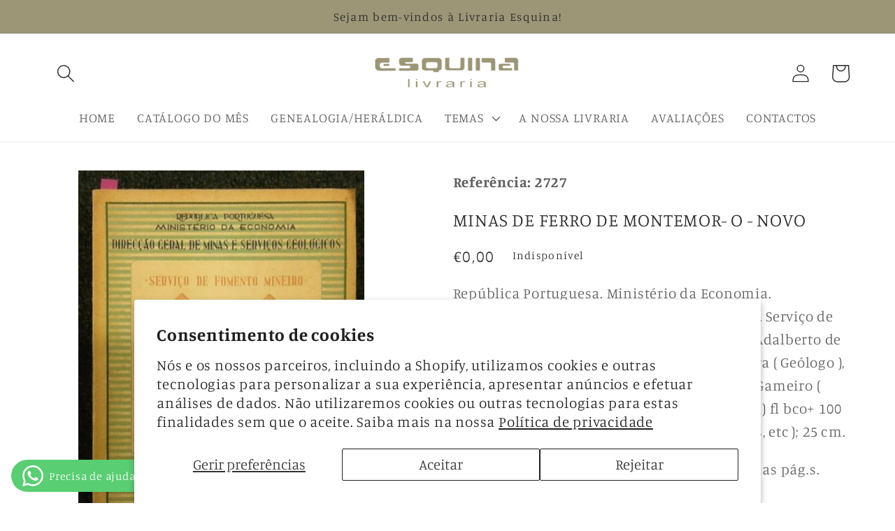

--- FILE ---
content_type: text/html; charset=utf-8
request_url: https://livrariaesquina.pt/products/minas-de-ferro-de-montemor-o-novo
body_size: 24210
content:
<!doctype html>
<html class="no-js" lang="pt-PT">
  <head>
    <meta name="google-site-verification" content="WcN2qUbVqv0KqjVUOdLKrVcDLVdOGHtwj1BHUPJhELI" />
    <meta charset="utf-8">
    <meta http-equiv="X-UA-Compatible" content="IE=edge">
    <meta name="viewport" content="width=device-width,initial-scale=1">
    <meta name="theme-color" content="">
    <link rel="canonical" href="https://livrariaesquina.pt/products/minas-de-ferro-de-montemor-o-novo">
    <link rel="preconnect" href="https://cdn.shopify.com" crossorigin><link rel="preconnect" href="https://fonts.shopifycdn.com" crossorigin><title>
      MINAS DE FERRO DE MONTEMOR- O - NOVO
 &ndash; Livraria Esquina</title>

    
      <meta name="description" content="SubTitulo: República Portuguesa. Autor: MINAS E SERVIÇOS GEOLÓGICOS Edição: Ministério da Economia. Descrição: Direcção Geral de Minas e Serviços Geológicos. Serviço de Fomento Mineiro. Publicação nº 15. 1949 Por Adalberto de Andrade ( Eng. de Minas ), João Martins da Silva ( Geólogo ), Carlos dos Reis Arruda e José Coelho da Silva Gameiro ( Agentes Tecnicos de Engenharia ) B.; 125 p.+ (1) fl bco+ 100 extra- textos ( fotos, plantas, cartas geológicas, etc ); 25 cm. O livro apresenta pequena mancha de agua nas p. 100- 105.">
    

    

<meta property="og:site_name" content="Livraria Esquina">
<meta property="og:url" content="https://livrariaesquina.pt/products/minas-de-ferro-de-montemor-o-novo">
<meta property="og:title" content="MINAS DE FERRO DE MONTEMOR- O - NOVO">
<meta property="og:type" content="product">
<meta property="og:description" content="SubTitulo: República Portuguesa. Autor: MINAS E SERVIÇOS GEOLÓGICOS Edição: Ministério da Economia. Descrição: Direcção Geral de Minas e Serviços Geológicos. Serviço de Fomento Mineiro. Publicação nº 15. 1949 Por Adalberto de Andrade ( Eng. de Minas ), João Martins da Silva ( Geólogo ), Carlos dos Reis Arruda e José Coelho da Silva Gameiro ( Agentes Tecnicos de Engenharia ) B.; 125 p.+ (1) fl bco+ 100 extra- textos ( fotos, plantas, cartas geológicas, etc ); 25 cm. O livro apresenta pequena mancha de agua nas p. 100- 105."><meta property="og:image" content="http://livrariaesquina.pt/cdn/shop/files/2727_deb086ac-c060-454e-80c5-0bf06c095d9d.jpg?v=1687481574">
  <meta property="og:image:secure_url" content="https://livrariaesquina.pt/cdn/shop/files/2727_deb086ac-c060-454e-80c5-0bf06c095d9d.jpg?v=1687481574">
  <meta property="og:image:width" content="372">
  <meta property="og:image:height" content="500"><meta property="og:price:amount" content="0,00">
  <meta property="og:price:currency" content="EUR"><meta name="twitter:card" content="summary_large_image">
<meta name="twitter:title" content="MINAS DE FERRO DE MONTEMOR- O - NOVO">
<meta name="twitter:description" content="SubTitulo: República Portuguesa. Autor: MINAS E SERVIÇOS GEOLÓGICOS Edição: Ministério da Economia. Descrição: Direcção Geral de Minas e Serviços Geológicos. Serviço de Fomento Mineiro. Publicação nº 15. 1949 Por Adalberto de Andrade ( Eng. de Minas ), João Martins da Silva ( Geólogo ), Carlos dos Reis Arruda e José Coelho da Silva Gameiro ( Agentes Tecnicos de Engenharia ) B.; 125 p.+ (1) fl bco+ 100 extra- textos ( fotos, plantas, cartas geológicas, etc ); 25 cm. O livro apresenta pequena mancha de agua nas p. 100- 105.">


    <script src="//livrariaesquina.pt/cdn/shop/t/3/assets/constants.js?v=95358004781563950421684356297" defer="defer"></script>
    <script src="//livrariaesquina.pt/cdn/shop/t/3/assets/pubsub.js?v=2921868252632587581684356297" defer="defer"></script>
    <script src="//livrariaesquina.pt/cdn/shop/t/3/assets/global.js?v=127210358271191040921684356297" defer="defer"></script>
    <script>window.performance && window.performance.mark && window.performance.mark('shopify.content_for_header.start');</script><meta name="google-site-verification" content="WcN2qUbVqv0KqjVUOdLKrVcDLVdOGHtwj1BHUPJhELI">
<meta id="shopify-digital-wallet" name="shopify-digital-wallet" content="/75708662087/digital_wallets/dialog">
<link rel="alternate" type="application/json+oembed" href="https://livrariaesquina.pt/products/minas-de-ferro-de-montemor-o-novo.oembed">
<script async="async" src="/checkouts/internal/preloads.js?locale=pt-PT"></script>
<script id="shopify-features" type="application/json">{"accessToken":"8863647749ff1ff69c0770a0e8955edf","betas":["rich-media-storefront-analytics"],"domain":"livrariaesquina.pt","predictiveSearch":true,"shopId":75708662087,"locale":"pt-pt"}</script>
<script>var Shopify = Shopify || {};
Shopify.shop = "210227-2.myshopify.com";
Shopify.locale = "pt-PT";
Shopify.currency = {"active":"EUR","rate":"1.0"};
Shopify.country = "PT";
Shopify.theme = {"name":"Refresh","id":149531984199,"schema_name":"Refresh","schema_version":"9.0.0","theme_store_id":1567,"role":"main"};
Shopify.theme.handle = "null";
Shopify.theme.style = {"id":null,"handle":null};
Shopify.cdnHost = "livrariaesquina.pt/cdn";
Shopify.routes = Shopify.routes || {};
Shopify.routes.root = "/";</script>
<script type="module">!function(o){(o.Shopify=o.Shopify||{}).modules=!0}(window);</script>
<script>!function(o){function n(){var o=[];function n(){o.push(Array.prototype.slice.apply(arguments))}return n.q=o,n}var t=o.Shopify=o.Shopify||{};t.loadFeatures=n(),t.autoloadFeatures=n()}(window);</script>
<script id="shop-js-analytics" type="application/json">{"pageType":"product"}</script>
<script defer="defer" async type="module" src="//livrariaesquina.pt/cdn/shopifycloud/shop-js/modules/v2/client.init-shop-cart-sync_DN47Rj6Z.pt-PT.esm.js"></script>
<script defer="defer" async type="module" src="//livrariaesquina.pt/cdn/shopifycloud/shop-js/modules/v2/chunk.common_Dbj_QWe8.esm.js"></script>
<script type="module">
  await import("//livrariaesquina.pt/cdn/shopifycloud/shop-js/modules/v2/client.init-shop-cart-sync_DN47Rj6Z.pt-PT.esm.js");
await import("//livrariaesquina.pt/cdn/shopifycloud/shop-js/modules/v2/chunk.common_Dbj_QWe8.esm.js");

  window.Shopify.SignInWithShop?.initShopCartSync?.({"fedCMEnabled":true,"windoidEnabled":true});

</script>
<script id="__st">var __st={"a":75708662087,"offset":0,"reqid":"184876be-7307-41b6-8eee-dd54521fe967-1768639913","pageurl":"livrariaesquina.pt\/products\/minas-de-ferro-de-montemor-o-novo","u":"3685c6971fe3","p":"product","rtyp":"product","rid":8435603734855};</script>
<script>window.ShopifyPaypalV4VisibilityTracking = true;</script>
<script id="captcha-bootstrap">!function(){'use strict';const t='contact',e='account',n='new_comment',o=[[t,t],['blogs',n],['comments',n],[t,'customer']],c=[[e,'customer_login'],[e,'guest_login'],[e,'recover_customer_password'],[e,'create_customer']],r=t=>t.map((([t,e])=>`form[action*='/${t}']:not([data-nocaptcha='true']) input[name='form_type'][value='${e}']`)).join(','),a=t=>()=>t?[...document.querySelectorAll(t)].map((t=>t.form)):[];function s(){const t=[...o],e=r(t);return a(e)}const i='password',u='form_key',d=['recaptcha-v3-token','g-recaptcha-response','h-captcha-response',i],f=()=>{try{return window.sessionStorage}catch{return}},m='__shopify_v',_=t=>t.elements[u];function p(t,e,n=!1){try{const o=window.sessionStorage,c=JSON.parse(o.getItem(e)),{data:r}=function(t){const{data:e,action:n}=t;return t[m]||n?{data:e,action:n}:{data:t,action:n}}(c);for(const[e,n]of Object.entries(r))t.elements[e]&&(t.elements[e].value=n);n&&o.removeItem(e)}catch(o){console.error('form repopulation failed',{error:o})}}const l='form_type',E='cptcha';function T(t){t.dataset[E]=!0}const w=window,h=w.document,L='Shopify',v='ce_forms',y='captcha';let A=!1;((t,e)=>{const n=(g='f06e6c50-85a8-45c8-87d0-21a2b65856fe',I='https://cdn.shopify.com/shopifycloud/storefront-forms-hcaptcha/ce_storefront_forms_captcha_hcaptcha.v1.5.2.iife.js',D={infoText:'Protegido por hCaptcha',privacyText:'Privacidade',termsText:'Termos'},(t,e,n)=>{const o=w[L][v],c=o.bindForm;if(c)return c(t,g,e,D).then(n);var r;o.q.push([[t,g,e,D],n]),r=I,A||(h.body.append(Object.assign(h.createElement('script'),{id:'captcha-provider',async:!0,src:r})),A=!0)});var g,I,D;w[L]=w[L]||{},w[L][v]=w[L][v]||{},w[L][v].q=[],w[L][y]=w[L][y]||{},w[L][y].protect=function(t,e){n(t,void 0,e),T(t)},Object.freeze(w[L][y]),function(t,e,n,w,h,L){const[v,y,A,g]=function(t,e,n){const i=e?o:[],u=t?c:[],d=[...i,...u],f=r(d),m=r(i),_=r(d.filter((([t,e])=>n.includes(e))));return[a(f),a(m),a(_),s()]}(w,h,L),I=t=>{const e=t.target;return e instanceof HTMLFormElement?e:e&&e.form},D=t=>v().includes(t);t.addEventListener('submit',(t=>{const e=I(t);if(!e)return;const n=D(e)&&!e.dataset.hcaptchaBound&&!e.dataset.recaptchaBound,o=_(e),c=g().includes(e)&&(!o||!o.value);(n||c)&&t.preventDefault(),c&&!n&&(function(t){try{if(!f())return;!function(t){const e=f();if(!e)return;const n=_(t);if(!n)return;const o=n.value;o&&e.removeItem(o)}(t);const e=Array.from(Array(32),(()=>Math.random().toString(36)[2])).join('');!function(t,e){_(t)||t.append(Object.assign(document.createElement('input'),{type:'hidden',name:u})),t.elements[u].value=e}(t,e),function(t,e){const n=f();if(!n)return;const o=[...t.querySelectorAll(`input[type='${i}']`)].map((({name:t})=>t)),c=[...d,...o],r={};for(const[a,s]of new FormData(t).entries())c.includes(a)||(r[a]=s);n.setItem(e,JSON.stringify({[m]:1,action:t.action,data:r}))}(t,e)}catch(e){console.error('failed to persist form',e)}}(e),e.submit())}));const S=(t,e)=>{t&&!t.dataset[E]&&(n(t,e.some((e=>e===t))),T(t))};for(const o of['focusin','change'])t.addEventListener(o,(t=>{const e=I(t);D(e)&&S(e,y())}));const B=e.get('form_key'),M=e.get(l),P=B&&M;t.addEventListener('DOMContentLoaded',(()=>{const t=y();if(P)for(const e of t)e.elements[l].value===M&&p(e,B);[...new Set([...A(),...v().filter((t=>'true'===t.dataset.shopifyCaptcha))])].forEach((e=>S(e,t)))}))}(h,new URLSearchParams(w.location.search),n,t,e,['guest_login'])})(!0,!0)}();</script>
<script integrity="sha256-4kQ18oKyAcykRKYeNunJcIwy7WH5gtpwJnB7kiuLZ1E=" data-source-attribution="shopify.loadfeatures" defer="defer" src="//livrariaesquina.pt/cdn/shopifycloud/storefront/assets/storefront/load_feature-a0a9edcb.js" crossorigin="anonymous"></script>
<script data-source-attribution="shopify.dynamic_checkout.dynamic.init">var Shopify=Shopify||{};Shopify.PaymentButton=Shopify.PaymentButton||{isStorefrontPortableWallets:!0,init:function(){window.Shopify.PaymentButton.init=function(){};var t=document.createElement("script");t.src="https://livrariaesquina.pt/cdn/shopifycloud/portable-wallets/latest/portable-wallets.pt-pt.js",t.type="module",document.head.appendChild(t)}};
</script>
<script data-source-attribution="shopify.dynamic_checkout.buyer_consent">
  function portableWalletsHideBuyerConsent(e){var t=document.getElementById("shopify-buyer-consent"),n=document.getElementById("shopify-subscription-policy-button");t&&n&&(t.classList.add("hidden"),t.setAttribute("aria-hidden","true"),n.removeEventListener("click",e))}function portableWalletsShowBuyerConsent(e){var t=document.getElementById("shopify-buyer-consent"),n=document.getElementById("shopify-subscription-policy-button");t&&n&&(t.classList.remove("hidden"),t.removeAttribute("aria-hidden"),n.addEventListener("click",e))}window.Shopify?.PaymentButton&&(window.Shopify.PaymentButton.hideBuyerConsent=portableWalletsHideBuyerConsent,window.Shopify.PaymentButton.showBuyerConsent=portableWalletsShowBuyerConsent);
</script>
<script>
  function portableWalletsCleanup(e){e&&e.src&&console.error("Failed to load portable wallets script "+e.src);var t=document.querySelectorAll("shopify-accelerated-checkout .shopify-payment-button__skeleton, shopify-accelerated-checkout-cart .wallet-cart-button__skeleton"),e=document.getElementById("shopify-buyer-consent");for(let e=0;e<t.length;e++)t[e].remove();e&&e.remove()}function portableWalletsNotLoadedAsModule(e){e instanceof ErrorEvent&&"string"==typeof e.message&&e.message.includes("import.meta")&&"string"==typeof e.filename&&e.filename.includes("portable-wallets")&&(window.removeEventListener("error",portableWalletsNotLoadedAsModule),window.Shopify.PaymentButton.failedToLoad=e,"loading"===document.readyState?document.addEventListener("DOMContentLoaded",window.Shopify.PaymentButton.init):window.Shopify.PaymentButton.init())}window.addEventListener("error",portableWalletsNotLoadedAsModule);
</script>

<script type="module" src="https://livrariaesquina.pt/cdn/shopifycloud/portable-wallets/latest/portable-wallets.pt-pt.js" onError="portableWalletsCleanup(this)" crossorigin="anonymous"></script>
<script nomodule>
  document.addEventListener("DOMContentLoaded", portableWalletsCleanup);
</script>

<script id='scb4127' type='text/javascript' async='' src='https://livrariaesquina.pt/cdn/shopifycloud/privacy-banner/storefront-banner.js'></script><link id="shopify-accelerated-checkout-styles" rel="stylesheet" media="screen" href="https://livrariaesquina.pt/cdn/shopifycloud/portable-wallets/latest/accelerated-checkout-backwards-compat.css" crossorigin="anonymous">
<style id="shopify-accelerated-checkout-cart">
        #shopify-buyer-consent {
  margin-top: 1em;
  display: inline-block;
  width: 100%;
}

#shopify-buyer-consent.hidden {
  display: none;
}

#shopify-subscription-policy-button {
  background: none;
  border: none;
  padding: 0;
  text-decoration: underline;
  font-size: inherit;
  cursor: pointer;
}

#shopify-subscription-policy-button::before {
  box-shadow: none;
}

      </style>
<script id="sections-script" data-sections="header" defer="defer" src="//livrariaesquina.pt/cdn/shop/t/3/compiled_assets/scripts.js?v=2243"></script>
<script>window.performance && window.performance.mark && window.performance.mark('shopify.content_for_header.end');</script>


    <style data-shopify>
      @font-face {
  font-family: Manuale;
  font-weight: 300;
  font-style: normal;
  font-display: swap;
  src: url("//livrariaesquina.pt/cdn/fonts/manuale/manuale_n3.0baac6564b6ed416af2c179e69ad2689bd829f1a.woff2") format("woff2"),
       url("//livrariaesquina.pt/cdn/fonts/manuale/manuale_n3.3b80020a9032b8fdf9b79d72323aacd37cfccc1f.woff") format("woff");
}

      @font-face {
  font-family: Manuale;
  font-weight: 700;
  font-style: normal;
  font-display: swap;
  src: url("//livrariaesquina.pt/cdn/fonts/manuale/manuale_n7.3ba047f22d4f96763fb98130d717aa23f3693e91.woff2") format("woff2"),
       url("//livrariaesquina.pt/cdn/fonts/manuale/manuale_n7.d41567120e3bfda7b74704ba4a90a9bcb1d16998.woff") format("woff");
}

      @font-face {
  font-family: Manuale;
  font-weight: 300;
  font-style: italic;
  font-display: swap;
  src: url("//livrariaesquina.pt/cdn/fonts/manuale/manuale_i3.8cbe945d7f8e216c7231bccf91cc310dd97f8ab7.woff2") format("woff2"),
       url("//livrariaesquina.pt/cdn/fonts/manuale/manuale_i3.b7e6796aef798c07921d6148fdfe101e7b005e4c.woff") format("woff");
}

      @font-face {
  font-family: Manuale;
  font-weight: 700;
  font-style: italic;
  font-display: swap;
  src: url("//livrariaesquina.pt/cdn/fonts/manuale/manuale_i7.3e507417c47b4832577c8acf727857a21bf11116.woff2") format("woff2"),
       url("//livrariaesquina.pt/cdn/fonts/manuale/manuale_i7.eb96031fac61588a1dde990db53eb087563603d7.woff") format("woff");
}

      @font-face {
  font-family: Manuale;
  font-weight: 300;
  font-style: normal;
  font-display: swap;
  src: url("//livrariaesquina.pt/cdn/fonts/manuale/manuale_n3.0baac6564b6ed416af2c179e69ad2689bd829f1a.woff2") format("woff2"),
       url("//livrariaesquina.pt/cdn/fonts/manuale/manuale_n3.3b80020a9032b8fdf9b79d72323aacd37cfccc1f.woff") format("woff");
}


      :root {
        --font-body-family: Manuale, serif;
        --font-body-style: normal;
        --font-body-weight: 300;
        --font-body-weight-bold: 600;

        --font-heading-family: Manuale, serif;
        --font-heading-style: normal;
        --font-heading-weight: 300;

        --font-body-scale: 1.3;
        --font-heading-scale: 1.0;

        --color-base-text: 41, 41, 41;
        --color-shadow: 41, 41, 41;
        --color-base-background-1: 255, 255, 255;
        --color-base-background-2: 255, 255, 255;
        --color-base-solid-button-labels: 41, 41, 41;
        --color-base-outline-button-labels: 156, 149, 118;
        --color-base-accent-1: 255, 255, 255;
        --color-base-accent-2: 156, 149, 118;
        --payment-terms-background-color: #fff;

        --gradient-base-background-1: #fff;
        --gradient-base-background-2: #fff;
        --gradient-base-accent-1: #fff;
        --gradient-base-accent-2: #9c9576;

        --media-padding: px;
        --media-border-opacity: 0.1;
        --media-border-width: 0px;
        --media-radius: 0px;
        --media-shadow-opacity: 0.0;
        --media-shadow-horizontal-offset: 0px;
        --media-shadow-vertical-offset: 4px;
        --media-shadow-blur-radius: 5px;
        --media-shadow-visible: 0;

        --page-width: 120rem;
        --page-width-margin: 0rem;

        --product-card-image-padding: 1.6rem;
        --product-card-corner-radius: 0.0rem;
        --product-card-text-alignment: left;
        --product-card-border-width: 0.1rem;
        --product-card-border-opacity: 1.0;
        --product-card-shadow-opacity: 0.0;
        --product-card-shadow-visible: 0;
        --product-card-shadow-horizontal-offset: 0.0rem;
        --product-card-shadow-vertical-offset: 0.4rem;
        --product-card-shadow-blur-radius: 0.5rem;

        --collection-card-image-padding: 1.6rem;
        --collection-card-corner-radius: 1.8rem;
        --collection-card-text-alignment: left;
        --collection-card-border-width: 0.1rem;
        --collection-card-border-opacity: 1.0;
        --collection-card-shadow-opacity: 0.0;
        --collection-card-shadow-visible: 0;
        --collection-card-shadow-horizontal-offset: 0.0rem;
        --collection-card-shadow-vertical-offset: 0.4rem;
        --collection-card-shadow-blur-radius: 0.5rem;

        --blog-card-image-padding: 1.6rem;
        --blog-card-corner-radius: 1.8rem;
        --blog-card-text-alignment: left;
        --blog-card-border-width: 0.1rem;
        --blog-card-border-opacity: 1.0;
        --blog-card-shadow-opacity: 0.0;
        --blog-card-shadow-visible: 0;
        --blog-card-shadow-horizontal-offset: 0.0rem;
        --blog-card-shadow-vertical-offset: 0.4rem;
        --blog-card-shadow-blur-radius: 0.5rem;

        --badge-corner-radius: 0.0rem;

        --popup-border-width: 1px;
        --popup-border-opacity: 0.1;
        --popup-corner-radius: 18px;
        --popup-shadow-opacity: 0.0;
        --popup-shadow-horizontal-offset: 0px;
        --popup-shadow-vertical-offset: 4px;
        --popup-shadow-blur-radius: 5px;

        --drawer-border-width: 0px;
        --drawer-border-opacity: 0.1;
        --drawer-shadow-opacity: 0.0;
        --drawer-shadow-horizontal-offset: 0px;
        --drawer-shadow-vertical-offset: 4px;
        --drawer-shadow-blur-radius: 5px;

        --spacing-sections-desktop: 12px;
        --spacing-sections-mobile: 12px;

        --grid-desktop-vertical-spacing: 28px;
        --grid-desktop-horizontal-spacing: 28px;
        --grid-mobile-vertical-spacing: 14px;
        --grid-mobile-horizontal-spacing: 14px;

        --text-boxes-border-opacity: 0.1;
        --text-boxes-border-width: 0px;
        --text-boxes-radius: 20px;
        --text-boxes-shadow-opacity: 0.0;
        --text-boxes-shadow-visible: 0;
        --text-boxes-shadow-horizontal-offset: 0px;
        --text-boxes-shadow-vertical-offset: 4px;
        --text-boxes-shadow-blur-radius: 5px;

        --buttons-radius: 12px;
        --buttons-radius-outset: 14px;
        --buttons-border-width: 2px;
        --buttons-border-opacity: 1.0;
        --buttons-shadow-opacity: 0.0;
        --buttons-shadow-visible: 0;
        --buttons-shadow-horizontal-offset: 12px;
        --buttons-shadow-vertical-offset: 4px;
        --buttons-shadow-blur-radius: 5px;
        --buttons-border-offset: 0.3px;

        --inputs-radius: 26px;
        --inputs-border-width: 1px;
        --inputs-border-opacity: 0.55;
        --inputs-shadow-opacity: 0.0;
        --inputs-shadow-horizontal-offset: 0px;
        --inputs-margin-offset: 0px;
        --inputs-shadow-vertical-offset: 4px;
        --inputs-shadow-blur-radius: 5px;
        --inputs-radius-outset: 27px;

        --variant-pills-radius: 40px;
        --variant-pills-border-width: 1px;
        --variant-pills-border-opacity: 0.55;
        --variant-pills-shadow-opacity: 0.0;
        --variant-pills-shadow-horizontal-offset: 0px;
        --variant-pills-shadow-vertical-offset: 4px;
        --variant-pills-shadow-blur-radius: 5px;
      }

      *,
      *::before,
      *::after {
        box-sizing: inherit;
      }

      html {
        box-sizing: border-box;
        font-size: calc(var(--font-body-scale) * 62.5%);
        height: 100%;
      }

      body {
        display: grid;
        grid-template-rows: auto auto 1fr auto;
        grid-template-columns: 100%;
        min-height: 100%;
        margin: 0;
        font-size: 1.5rem;
        letter-spacing: 0.06rem;
        line-height: calc(1 + 0.8 / var(--font-body-scale));
        font-family: var(--font-body-family);
        font-style: var(--font-body-style);
        font-weight: var(--font-body-weight);
      }

      @media screen and (min-width: 750px) {
        body {
          font-size: 1.6rem;
        }
      }
    </style>

    <link href="//livrariaesquina.pt/cdn/shop/t/3/assets/base.css?v=76803449133899740681687974336" rel="stylesheet" type="text/css" media="all" />
<link rel="preload" as="font" href="//livrariaesquina.pt/cdn/fonts/manuale/manuale_n3.0baac6564b6ed416af2c179e69ad2689bd829f1a.woff2" type="font/woff2" crossorigin><link rel="preload" as="font" href="//livrariaesquina.pt/cdn/fonts/manuale/manuale_n3.0baac6564b6ed416af2c179e69ad2689bd829f1a.woff2" type="font/woff2" crossorigin><link rel="stylesheet" href="//livrariaesquina.pt/cdn/shop/t/3/assets/component-predictive-search.css?v=85913294783299393391684356297" media="print" onload="this.media='all'"><script>document.documentElement.className = document.documentElement.className.replace('no-js', 'js');
    if (Shopify.designMode) {
      document.documentElement.classList.add('shopify-design-mode');
    }
    </script>
  <script src="https://cleverinfinite.xyz/js/scrolling.js" defer="defer"></script><!-- BEGIN app block: shopify://apps/consentmo-gdpr/blocks/gdpr_cookie_consent/4fbe573f-a377-4fea-9801-3ee0858cae41 -->


<!-- END app block --><!-- BEGIN app block: shopify://apps/whatsapp-button/blocks/app-embed-block/96d80a63-e860-4262-a001-8b82ac4d00e6 --><script>
    (function() {
        function asyncLoad() {
            var url = 'https://whatsapp-button.eazeapps.io/api/buttonInstallation/scriptTag?shopId=4060&v=1758647899';
            var s = document.createElement('script');
            s.type = 'text/javascript';
            s.async = true;
            s.src = url;
            var x = document.getElementsByTagName('script')[0];
            x.parentNode.insertBefore(s, x);
        };
        if(window.attachEvent) {
            window.attachEvent('onload', asyncLoad);
        } else {
            window.addEventListener('load', asyncLoad, false);
        }
    })();
</script>

<!-- END app block --><script src="https://cdn.shopify.com/extensions/019bc798-8961-78a8-a4e0-9b2049d94b6d/consentmo-gdpr-575/assets/consentmo_cookie_consent.js" type="text/javascript" defer="defer"></script>
<link href="https://monorail-edge.shopifysvc.com" rel="dns-prefetch">
<script>(function(){if ("sendBeacon" in navigator && "performance" in window) {try {var session_token_from_headers = performance.getEntriesByType('navigation')[0].serverTiming.find(x => x.name == '_s').description;} catch {var session_token_from_headers = undefined;}var session_cookie_matches = document.cookie.match(/_shopify_s=([^;]*)/);var session_token_from_cookie = session_cookie_matches && session_cookie_matches.length === 2 ? session_cookie_matches[1] : "";var session_token = session_token_from_headers || session_token_from_cookie || "";function handle_abandonment_event(e) {var entries = performance.getEntries().filter(function(entry) {return /monorail-edge.shopifysvc.com/.test(entry.name);});if (!window.abandonment_tracked && entries.length === 0) {window.abandonment_tracked = true;var currentMs = Date.now();var navigation_start = performance.timing.navigationStart;var payload = {shop_id: 75708662087,url: window.location.href,navigation_start,duration: currentMs - navigation_start,session_token,page_type: "product"};window.navigator.sendBeacon("https://monorail-edge.shopifysvc.com/v1/produce", JSON.stringify({schema_id: "online_store_buyer_site_abandonment/1.1",payload: payload,metadata: {event_created_at_ms: currentMs,event_sent_at_ms: currentMs}}));}}window.addEventListener('pagehide', handle_abandonment_event);}}());</script>
<script id="web-pixels-manager-setup">(function e(e,d,r,n,o){if(void 0===o&&(o={}),!Boolean(null===(a=null===(i=window.Shopify)||void 0===i?void 0:i.analytics)||void 0===a?void 0:a.replayQueue)){var i,a;window.Shopify=window.Shopify||{};var t=window.Shopify;t.analytics=t.analytics||{};var s=t.analytics;s.replayQueue=[],s.publish=function(e,d,r){return s.replayQueue.push([e,d,r]),!0};try{self.performance.mark("wpm:start")}catch(e){}var l=function(){var e={modern:/Edge?\/(1{2}[4-9]|1[2-9]\d|[2-9]\d{2}|\d{4,})\.\d+(\.\d+|)|Firefox\/(1{2}[4-9]|1[2-9]\d|[2-9]\d{2}|\d{4,})\.\d+(\.\d+|)|Chrom(ium|e)\/(9{2}|\d{3,})\.\d+(\.\d+|)|(Maci|X1{2}).+ Version\/(15\.\d+|(1[6-9]|[2-9]\d|\d{3,})\.\d+)([,.]\d+|)( \(\w+\)|)( Mobile\/\w+|) Safari\/|Chrome.+OPR\/(9{2}|\d{3,})\.\d+\.\d+|(CPU[ +]OS|iPhone[ +]OS|CPU[ +]iPhone|CPU IPhone OS|CPU iPad OS)[ +]+(15[._]\d+|(1[6-9]|[2-9]\d|\d{3,})[._]\d+)([._]\d+|)|Android:?[ /-](13[3-9]|1[4-9]\d|[2-9]\d{2}|\d{4,})(\.\d+|)(\.\d+|)|Android.+Firefox\/(13[5-9]|1[4-9]\d|[2-9]\d{2}|\d{4,})\.\d+(\.\d+|)|Android.+Chrom(ium|e)\/(13[3-9]|1[4-9]\d|[2-9]\d{2}|\d{4,})\.\d+(\.\d+|)|SamsungBrowser\/([2-9]\d|\d{3,})\.\d+/,legacy:/Edge?\/(1[6-9]|[2-9]\d|\d{3,})\.\d+(\.\d+|)|Firefox\/(5[4-9]|[6-9]\d|\d{3,})\.\d+(\.\d+|)|Chrom(ium|e)\/(5[1-9]|[6-9]\d|\d{3,})\.\d+(\.\d+|)([\d.]+$|.*Safari\/(?![\d.]+ Edge\/[\d.]+$))|(Maci|X1{2}).+ Version\/(10\.\d+|(1[1-9]|[2-9]\d|\d{3,})\.\d+)([,.]\d+|)( \(\w+\)|)( Mobile\/\w+|) Safari\/|Chrome.+OPR\/(3[89]|[4-9]\d|\d{3,})\.\d+\.\d+|(CPU[ +]OS|iPhone[ +]OS|CPU[ +]iPhone|CPU IPhone OS|CPU iPad OS)[ +]+(10[._]\d+|(1[1-9]|[2-9]\d|\d{3,})[._]\d+)([._]\d+|)|Android:?[ /-](13[3-9]|1[4-9]\d|[2-9]\d{2}|\d{4,})(\.\d+|)(\.\d+|)|Mobile Safari.+OPR\/([89]\d|\d{3,})\.\d+\.\d+|Android.+Firefox\/(13[5-9]|1[4-9]\d|[2-9]\d{2}|\d{4,})\.\d+(\.\d+|)|Android.+Chrom(ium|e)\/(13[3-9]|1[4-9]\d|[2-9]\d{2}|\d{4,})\.\d+(\.\d+|)|Android.+(UC? ?Browser|UCWEB|U3)[ /]?(15\.([5-9]|\d{2,})|(1[6-9]|[2-9]\d|\d{3,})\.\d+)\.\d+|SamsungBrowser\/(5\.\d+|([6-9]|\d{2,})\.\d+)|Android.+MQ{2}Browser\/(14(\.(9|\d{2,})|)|(1[5-9]|[2-9]\d|\d{3,})(\.\d+|))(\.\d+|)|K[Aa][Ii]OS\/(3\.\d+|([4-9]|\d{2,})\.\d+)(\.\d+|)/},d=e.modern,r=e.legacy,n=navigator.userAgent;return n.match(d)?"modern":n.match(r)?"legacy":"unknown"}(),u="modern"===l?"modern":"legacy",c=(null!=n?n:{modern:"",legacy:""})[u],f=function(e){return[e.baseUrl,"/wpm","/b",e.hashVersion,"modern"===e.buildTarget?"m":"l",".js"].join("")}({baseUrl:d,hashVersion:r,buildTarget:u}),m=function(e){var d=e.version,r=e.bundleTarget,n=e.surface,o=e.pageUrl,i=e.monorailEndpoint;return{emit:function(e){var a=e.status,t=e.errorMsg,s=(new Date).getTime(),l=JSON.stringify({metadata:{event_sent_at_ms:s},events:[{schema_id:"web_pixels_manager_load/3.1",payload:{version:d,bundle_target:r,page_url:o,status:a,surface:n,error_msg:t},metadata:{event_created_at_ms:s}}]});if(!i)return console&&console.warn&&console.warn("[Web Pixels Manager] No Monorail endpoint provided, skipping logging."),!1;try{return self.navigator.sendBeacon.bind(self.navigator)(i,l)}catch(e){}var u=new XMLHttpRequest;try{return u.open("POST",i,!0),u.setRequestHeader("Content-Type","text/plain"),u.send(l),!0}catch(e){return console&&console.warn&&console.warn("[Web Pixels Manager] Got an unhandled error while logging to Monorail."),!1}}}}({version:r,bundleTarget:l,surface:e.surface,pageUrl:self.location.href,monorailEndpoint:e.monorailEndpoint});try{o.browserTarget=l,function(e){var d=e.src,r=e.async,n=void 0===r||r,o=e.onload,i=e.onerror,a=e.sri,t=e.scriptDataAttributes,s=void 0===t?{}:t,l=document.createElement("script"),u=document.querySelector("head"),c=document.querySelector("body");if(l.async=n,l.src=d,a&&(l.integrity=a,l.crossOrigin="anonymous"),s)for(var f in s)if(Object.prototype.hasOwnProperty.call(s,f))try{l.dataset[f]=s[f]}catch(e){}if(o&&l.addEventListener("load",o),i&&l.addEventListener("error",i),u)u.appendChild(l);else{if(!c)throw new Error("Did not find a head or body element to append the script");c.appendChild(l)}}({src:f,async:!0,onload:function(){if(!function(){var e,d;return Boolean(null===(d=null===(e=window.Shopify)||void 0===e?void 0:e.analytics)||void 0===d?void 0:d.initialized)}()){var d=window.webPixelsManager.init(e)||void 0;if(d){var r=window.Shopify.analytics;r.replayQueue.forEach((function(e){var r=e[0],n=e[1],o=e[2];d.publishCustomEvent(r,n,o)})),r.replayQueue=[],r.publish=d.publishCustomEvent,r.visitor=d.visitor,r.initialized=!0}}},onerror:function(){return m.emit({status:"failed",errorMsg:"".concat(f," has failed to load")})},sri:function(e){var d=/^sha384-[A-Za-z0-9+/=]+$/;return"string"==typeof e&&d.test(e)}(c)?c:"",scriptDataAttributes:o}),m.emit({status:"loading"})}catch(e){m.emit({status:"failed",errorMsg:(null==e?void 0:e.message)||"Unknown error"})}}})({shopId: 75708662087,storefrontBaseUrl: "https://livrariaesquina.pt",extensionsBaseUrl: "https://extensions.shopifycdn.com/cdn/shopifycloud/web-pixels-manager",monorailEndpoint: "https://monorail-edge.shopifysvc.com/unstable/produce_batch",surface: "storefront-renderer",enabledBetaFlags: ["2dca8a86"],webPixelsConfigList: [{"id":"879100231","configuration":"{\"config\":\"{\\\"pixel_id\\\":\\\"G-C37G5DVGZ4\\\",\\\"target_country\\\":\\\"PT\\\",\\\"gtag_events\\\":[{\\\"type\\\":\\\"begin_checkout\\\",\\\"action_label\\\":\\\"G-C37G5DVGZ4\\\"},{\\\"type\\\":\\\"search\\\",\\\"action_label\\\":\\\"G-C37G5DVGZ4\\\"},{\\\"type\\\":\\\"view_item\\\",\\\"action_label\\\":[\\\"G-C37G5DVGZ4\\\",\\\"MC-F9Y9GE6S6T\\\"]},{\\\"type\\\":\\\"purchase\\\",\\\"action_label\\\":[\\\"G-C37G5DVGZ4\\\",\\\"MC-F9Y9GE6S6T\\\"]},{\\\"type\\\":\\\"page_view\\\",\\\"action_label\\\":[\\\"G-C37G5DVGZ4\\\",\\\"MC-F9Y9GE6S6T\\\"]},{\\\"type\\\":\\\"add_payment_info\\\",\\\"action_label\\\":\\\"G-C37G5DVGZ4\\\"},{\\\"type\\\":\\\"add_to_cart\\\",\\\"action_label\\\":\\\"G-C37G5DVGZ4\\\"}],\\\"enable_monitoring_mode\\\":false}\"}","eventPayloadVersion":"v1","runtimeContext":"OPEN","scriptVersion":"b2a88bafab3e21179ed38636efcd8a93","type":"APP","apiClientId":1780363,"privacyPurposes":[],"dataSharingAdjustments":{"protectedCustomerApprovalScopes":["read_customer_address","read_customer_email","read_customer_name","read_customer_personal_data","read_customer_phone"]}},{"id":"shopify-app-pixel","configuration":"{}","eventPayloadVersion":"v1","runtimeContext":"STRICT","scriptVersion":"0450","apiClientId":"shopify-pixel","type":"APP","privacyPurposes":["ANALYTICS","MARKETING"]},{"id":"shopify-custom-pixel","eventPayloadVersion":"v1","runtimeContext":"LAX","scriptVersion":"0450","apiClientId":"shopify-pixel","type":"CUSTOM","privacyPurposes":["ANALYTICS","MARKETING"]}],isMerchantRequest: false,initData: {"shop":{"name":"Livraria Esquina","paymentSettings":{"currencyCode":"EUR"},"myshopifyDomain":"210227-2.myshopify.com","countryCode":"PT","storefrontUrl":"https:\/\/livrariaesquina.pt"},"customer":null,"cart":null,"checkout":null,"productVariants":[{"price":{"amount":0.0,"currencyCode":"EUR"},"product":{"title":"MINAS DE FERRO DE MONTEMOR- O - NOVO","vendor":"Minha loja","id":"8435603734855","untranslatedTitle":"MINAS DE FERRO DE MONTEMOR- O - NOVO","url":"\/products\/minas-de-ferro-de-montemor-o-novo","type":""},"id":"46802581520711","image":{"src":"\/\/livrariaesquina.pt\/cdn\/shop\/files\/2727_deb086ac-c060-454e-80c5-0bf06c095d9d.jpg?v=1687481574"},"sku":"2727","title":"Default Title","untranslatedTitle":"Default Title"}],"purchasingCompany":null},},"https://livrariaesquina.pt/cdn","fcfee988w5aeb613cpc8e4bc33m6693e112",{"modern":"","legacy":""},{"shopId":"75708662087","storefrontBaseUrl":"https:\/\/livrariaesquina.pt","extensionBaseUrl":"https:\/\/extensions.shopifycdn.com\/cdn\/shopifycloud\/web-pixels-manager","surface":"storefront-renderer","enabledBetaFlags":"[\"2dca8a86\"]","isMerchantRequest":"false","hashVersion":"fcfee988w5aeb613cpc8e4bc33m6693e112","publish":"custom","events":"[[\"page_viewed\",{}],[\"product_viewed\",{\"productVariant\":{\"price\":{\"amount\":0.0,\"currencyCode\":\"EUR\"},\"product\":{\"title\":\"MINAS DE FERRO DE MONTEMOR- O - NOVO\",\"vendor\":\"Minha loja\",\"id\":\"8435603734855\",\"untranslatedTitle\":\"MINAS DE FERRO DE MONTEMOR- O - NOVO\",\"url\":\"\/products\/minas-de-ferro-de-montemor-o-novo\",\"type\":\"\"},\"id\":\"46802581520711\",\"image\":{\"src\":\"\/\/livrariaesquina.pt\/cdn\/shop\/files\/2727_deb086ac-c060-454e-80c5-0bf06c095d9d.jpg?v=1687481574\"},\"sku\":\"2727\",\"title\":\"Default Title\",\"untranslatedTitle\":\"Default Title\"}}]]"});</script><script>
  window.ShopifyAnalytics = window.ShopifyAnalytics || {};
  window.ShopifyAnalytics.meta = window.ShopifyAnalytics.meta || {};
  window.ShopifyAnalytics.meta.currency = 'EUR';
  var meta = {"product":{"id":8435603734855,"gid":"gid:\/\/shopify\/Product\/8435603734855","vendor":"Minha loja","type":"","handle":"minas-de-ferro-de-montemor-o-novo","variants":[{"id":46802581520711,"price":0,"name":"MINAS DE FERRO DE MONTEMOR- O - NOVO","public_title":null,"sku":"2727"}],"remote":false},"page":{"pageType":"product","resourceType":"product","resourceId":8435603734855,"requestId":"184876be-7307-41b6-8eee-dd54521fe967-1768639913"}};
  for (var attr in meta) {
    window.ShopifyAnalytics.meta[attr] = meta[attr];
  }
</script>
<script class="analytics">
  (function () {
    var customDocumentWrite = function(content) {
      var jquery = null;

      if (window.jQuery) {
        jquery = window.jQuery;
      } else if (window.Checkout && window.Checkout.$) {
        jquery = window.Checkout.$;
      }

      if (jquery) {
        jquery('body').append(content);
      }
    };

    var hasLoggedConversion = function(token) {
      if (token) {
        return document.cookie.indexOf('loggedConversion=' + token) !== -1;
      }
      return false;
    }

    var setCookieIfConversion = function(token) {
      if (token) {
        var twoMonthsFromNow = new Date(Date.now());
        twoMonthsFromNow.setMonth(twoMonthsFromNow.getMonth() + 2);

        document.cookie = 'loggedConversion=' + token + '; expires=' + twoMonthsFromNow;
      }
    }

    var trekkie = window.ShopifyAnalytics.lib = window.trekkie = window.trekkie || [];
    if (trekkie.integrations) {
      return;
    }
    trekkie.methods = [
      'identify',
      'page',
      'ready',
      'track',
      'trackForm',
      'trackLink'
    ];
    trekkie.factory = function(method) {
      return function() {
        var args = Array.prototype.slice.call(arguments);
        args.unshift(method);
        trekkie.push(args);
        return trekkie;
      };
    };
    for (var i = 0; i < trekkie.methods.length; i++) {
      var key = trekkie.methods[i];
      trekkie[key] = trekkie.factory(key);
    }
    trekkie.load = function(config) {
      trekkie.config = config || {};
      trekkie.config.initialDocumentCookie = document.cookie;
      var first = document.getElementsByTagName('script')[0];
      var script = document.createElement('script');
      script.type = 'text/javascript';
      script.onerror = function(e) {
        var scriptFallback = document.createElement('script');
        scriptFallback.type = 'text/javascript';
        scriptFallback.onerror = function(error) {
                var Monorail = {
      produce: function produce(monorailDomain, schemaId, payload) {
        var currentMs = new Date().getTime();
        var event = {
          schema_id: schemaId,
          payload: payload,
          metadata: {
            event_created_at_ms: currentMs,
            event_sent_at_ms: currentMs
          }
        };
        return Monorail.sendRequest("https://" + monorailDomain + "/v1/produce", JSON.stringify(event));
      },
      sendRequest: function sendRequest(endpointUrl, payload) {
        // Try the sendBeacon API
        if (window && window.navigator && typeof window.navigator.sendBeacon === 'function' && typeof window.Blob === 'function' && !Monorail.isIos12()) {
          var blobData = new window.Blob([payload], {
            type: 'text/plain'
          });

          if (window.navigator.sendBeacon(endpointUrl, blobData)) {
            return true;
          } // sendBeacon was not successful

        } // XHR beacon

        var xhr = new XMLHttpRequest();

        try {
          xhr.open('POST', endpointUrl);
          xhr.setRequestHeader('Content-Type', 'text/plain');
          xhr.send(payload);
        } catch (e) {
          console.log(e);
        }

        return false;
      },
      isIos12: function isIos12() {
        return window.navigator.userAgent.lastIndexOf('iPhone; CPU iPhone OS 12_') !== -1 || window.navigator.userAgent.lastIndexOf('iPad; CPU OS 12_') !== -1;
      }
    };
    Monorail.produce('monorail-edge.shopifysvc.com',
      'trekkie_storefront_load_errors/1.1',
      {shop_id: 75708662087,
      theme_id: 149531984199,
      app_name: "storefront",
      context_url: window.location.href,
      source_url: "//livrariaesquina.pt/cdn/s/trekkie.storefront.cd680fe47e6c39ca5d5df5f0a32d569bc48c0f27.min.js"});

        };
        scriptFallback.async = true;
        scriptFallback.src = '//livrariaesquina.pt/cdn/s/trekkie.storefront.cd680fe47e6c39ca5d5df5f0a32d569bc48c0f27.min.js';
        first.parentNode.insertBefore(scriptFallback, first);
      };
      script.async = true;
      script.src = '//livrariaesquina.pt/cdn/s/trekkie.storefront.cd680fe47e6c39ca5d5df5f0a32d569bc48c0f27.min.js';
      first.parentNode.insertBefore(script, first);
    };
    trekkie.load(
      {"Trekkie":{"appName":"storefront","development":false,"defaultAttributes":{"shopId":75708662087,"isMerchantRequest":null,"themeId":149531984199,"themeCityHash":"1974743790333777899","contentLanguage":"pt-PT","currency":"EUR","eventMetadataId":"1b1fc62f-922a-4acf-9012-bd012b013d10"},"isServerSideCookieWritingEnabled":true,"monorailRegion":"shop_domain","enabledBetaFlags":["65f19447"]},"Session Attribution":{},"S2S":{"facebookCapiEnabled":false,"source":"trekkie-storefront-renderer","apiClientId":580111}}
    );

    var loaded = false;
    trekkie.ready(function() {
      if (loaded) return;
      loaded = true;

      window.ShopifyAnalytics.lib = window.trekkie;

      var originalDocumentWrite = document.write;
      document.write = customDocumentWrite;
      try { window.ShopifyAnalytics.merchantGoogleAnalytics.call(this); } catch(error) {};
      document.write = originalDocumentWrite;

      window.ShopifyAnalytics.lib.page(null,{"pageType":"product","resourceType":"product","resourceId":8435603734855,"requestId":"184876be-7307-41b6-8eee-dd54521fe967-1768639913","shopifyEmitted":true});

      var match = window.location.pathname.match(/checkouts\/(.+)\/(thank_you|post_purchase)/)
      var token = match? match[1]: undefined;
      if (!hasLoggedConversion(token)) {
        setCookieIfConversion(token);
        window.ShopifyAnalytics.lib.track("Viewed Product",{"currency":"EUR","variantId":46802581520711,"productId":8435603734855,"productGid":"gid:\/\/shopify\/Product\/8435603734855","name":"MINAS DE FERRO DE MONTEMOR- O - NOVO","price":"0.00","sku":"2727","brand":"Minha loja","variant":null,"category":"","nonInteraction":true,"remote":false},undefined,undefined,{"shopifyEmitted":true});
      window.ShopifyAnalytics.lib.track("monorail:\/\/trekkie_storefront_viewed_product\/1.1",{"currency":"EUR","variantId":46802581520711,"productId":8435603734855,"productGid":"gid:\/\/shopify\/Product\/8435603734855","name":"MINAS DE FERRO DE MONTEMOR- O - NOVO","price":"0.00","sku":"2727","brand":"Minha loja","variant":null,"category":"","nonInteraction":true,"remote":false,"referer":"https:\/\/livrariaesquina.pt\/products\/minas-de-ferro-de-montemor-o-novo"});
      }
    });


        var eventsListenerScript = document.createElement('script');
        eventsListenerScript.async = true;
        eventsListenerScript.src = "//livrariaesquina.pt/cdn/shopifycloud/storefront/assets/shop_events_listener-3da45d37.js";
        document.getElementsByTagName('head')[0].appendChild(eventsListenerScript);

})();</script>
<script
  defer
  src="https://livrariaesquina.pt/cdn/shopifycloud/perf-kit/shopify-perf-kit-3.0.4.min.js"
  data-application="storefront-renderer"
  data-shop-id="75708662087"
  data-render-region="gcp-us-east1"
  data-page-type="product"
  data-theme-instance-id="149531984199"
  data-theme-name="Refresh"
  data-theme-version="9.0.0"
  data-monorail-region="shop_domain"
  data-resource-timing-sampling-rate="10"
  data-shs="true"
  data-shs-beacon="true"
  data-shs-export-with-fetch="true"
  data-shs-logs-sample-rate="1"
  data-shs-beacon-endpoint="https://livrariaesquina.pt/api/collect"
></script>
</head>

  <style>
    .footer-block.grid__item .footer-block__details-content.footer-block-image.center img{
      cursor:pointer
    }
  </style>

  <script>
  document.addEventListener('DOMContentLoaded', function() {
  document.querySelector('.footer-block.grid__item .footer-block__details-content.footer-block-image.center img').onclick = function() {
    window.location.href = 'https://www.livroreclamacoes.pt/Inicio/';
  };
});
  </script>

  <body class="gradient">
    <a class="skip-to-content-link button visually-hidden" href="#MainContent">
      Saltar para o conteúdo
    </a><!-- BEGIN sections: header-group -->
<div id="shopify-section-sections--18968837685575__announcement-bar" class="shopify-section shopify-section-group-header-group announcement-bar-section"><div class="announcement-bar color-accent-2 gradient" role="region" aria-label="Comunicado" ><div class="page-width">
                <p class="announcement-bar__message center h5">
                  <span>Sejam bem-vindos à Livraria Esquina!</span></p>
              </div></div>
</div><div id="shopify-section-sections--18968837685575__header" class="shopify-section shopify-section-group-header-group section-header"><link rel="stylesheet" href="//livrariaesquina.pt/cdn/shop/t/3/assets/component-list-menu.css?v=151968516119678728991684356297" media="print" onload="this.media='all'">
<link rel="stylesheet" href="//livrariaesquina.pt/cdn/shop/t/3/assets/component-search.css?v=184225813856820874251684356297" media="print" onload="this.media='all'">
<link rel="stylesheet" href="//livrariaesquina.pt/cdn/shop/t/3/assets/component-menu-drawer.css?v=94074963897493609391684356297" media="print" onload="this.media='all'">
<link rel="stylesheet" href="//livrariaesquina.pt/cdn/shop/t/3/assets/component-cart-notification.css?v=108833082844665799571684356296" media="print" onload="this.media='all'">
<link rel="stylesheet" href="//livrariaesquina.pt/cdn/shop/t/3/assets/component-cart-items.css?v=29412722223528841861684356296" media="print" onload="this.media='all'"><link rel="stylesheet" href="//livrariaesquina.pt/cdn/shop/t/3/assets/component-price.css?v=65402837579211014041684356297" media="print" onload="this.media='all'">
  <link rel="stylesheet" href="//livrariaesquina.pt/cdn/shop/t/3/assets/component-loading-overlay.css?v=167310470843593579841684356297" media="print" onload="this.media='all'"><link rel="stylesheet" href="//livrariaesquina.pt/cdn/shop/t/3/assets/component-mega-menu.css?v=123325417479228904411686266979" media="print" onload="this.media='all'">
  <noscript><link href="//livrariaesquina.pt/cdn/shop/t/3/assets/component-mega-menu.css?v=123325417479228904411686266979" rel="stylesheet" type="text/css" media="all" /></noscript><noscript><link href="//livrariaesquina.pt/cdn/shop/t/3/assets/component-list-menu.css?v=151968516119678728991684356297" rel="stylesheet" type="text/css" media="all" /></noscript>
<noscript><link href="//livrariaesquina.pt/cdn/shop/t/3/assets/component-search.css?v=184225813856820874251684356297" rel="stylesheet" type="text/css" media="all" /></noscript>
<noscript><link href="//livrariaesquina.pt/cdn/shop/t/3/assets/component-menu-drawer.css?v=94074963897493609391684356297" rel="stylesheet" type="text/css" media="all" /></noscript>
<noscript><link href="//livrariaesquina.pt/cdn/shop/t/3/assets/component-cart-notification.css?v=108833082844665799571684356296" rel="stylesheet" type="text/css" media="all" /></noscript>
<noscript><link href="//livrariaesquina.pt/cdn/shop/t/3/assets/component-cart-items.css?v=29412722223528841861684356296" rel="stylesheet" type="text/css" media="all" /></noscript>

<style>
  header-drawer {
    justify-self: start;
    margin-left: -1.2rem;
  }@media screen and (min-width: 990px) {
      header-drawer {
        display: none;
      }
    }.menu-drawer-container {
    display: flex;
  }

  .list-menu {
    list-style: none;
    padding: 0;
    margin: 0;
  }

  .list-menu--inline {
    display: inline-flex;
    flex-wrap: wrap;
  }

  summary.list-menu__item {
    padding-right: 2.7rem;
  }

  .list-menu__item {
    display: flex;
    align-items: center;
    line-height: calc(1 + 0.3 / var(--font-body-scale));
  }

  .list-menu__item--link {
    text-decoration: none;
    padding-bottom: 1rem;
    padding-top: 1rem;
    line-height: calc(1 + 0.8 / var(--font-body-scale));
  }

  @media screen and (min-width: 750px) {
    .list-menu__item--link {
      padding-bottom: 0.5rem;
      padding-top: 0.5rem;
    }
  }
</style><style data-shopify>.header {
    padding-top: 10px;
    padding-bottom: 4px;
  }

  .section-header {
    position: sticky; /* This is for fixing a Safari z-index issue. PR #2147 */
    margin-bottom: 0px;
  }

  @media screen and (min-width: 750px) {
    .section-header {
      margin-bottom: 0px;
    }
  }

  @media screen and (min-width: 990px) {
    .header {
      padding-top: 20px;
      padding-bottom: 8px;
    }
  }</style><script src="//livrariaesquina.pt/cdn/shop/t/3/assets/details-disclosure.js?v=153497636716254413831684356297" defer="defer"></script>
<script src="//livrariaesquina.pt/cdn/shop/t/3/assets/details-modal.js?v=4511761896672669691684356297" defer="defer"></script>
<script src="//livrariaesquina.pt/cdn/shop/t/3/assets/cart-notification.js?v=160453272920806432391684356296" defer="defer"></script>
<script src="//livrariaesquina.pt/cdn/shop/t/3/assets/search-form.js?v=113639710312857635801684356298" defer="defer"></script><svg xmlns="http://www.w3.org/2000/svg" class="hidden">
  <symbol id="icon-search" viewbox="0 0 18 19" fill="none">
    <path fill-rule="evenodd" clip-rule="evenodd" d="M11.03 11.68A5.784 5.784 0 112.85 3.5a5.784 5.784 0 018.18 8.18zm.26 1.12a6.78 6.78 0 11.72-.7l5.4 5.4a.5.5 0 11-.71.7l-5.41-5.4z" fill="currentColor"/>
  </symbol>

  <symbol id="icon-reset" class="icon icon-close"  fill="none" viewBox="0 0 18 18" stroke="currentColor">
    <circle r="8.5" cy="9" cx="9" stroke-opacity="0.2"/>
    <path d="M6.82972 6.82915L1.17193 1.17097" stroke-linecap="round" stroke-linejoin="round" transform="translate(5 5)"/>
    <path d="M1.22896 6.88502L6.77288 1.11523" stroke-linecap="round" stroke-linejoin="round" transform="translate(5 5)"/>
  </symbol>

  <symbol id="icon-close" class="icon icon-close" fill="none" viewBox="0 0 18 17">
    <path d="M.865 15.978a.5.5 0 00.707.707l7.433-7.431 7.579 7.282a.501.501 0 00.846-.37.5.5 0 00-.153-.351L9.712 8.546l7.417-7.416a.5.5 0 10-.707-.708L8.991 7.853 1.413.573a.5.5 0 10-.693.72l7.563 7.268-7.418 7.417z" fill="currentColor">
  </symbol>
</svg><sticky-header data-sticky-type="on-scroll-up" class="header-wrapper color-background-1 gradient header-wrapper--border-bottom">
  <header class="header header--top-center header--mobile-center page-width header--has-menu"><header-drawer data-breakpoint="tablet">
        <details id="Details-menu-drawer-container" class="menu-drawer-container">
          <summary class="header__icon header__icon--menu header__icon--summary link focus-inset" aria-label="Menu">
            <span>
              <svg
  xmlns="http://www.w3.org/2000/svg"
  aria-hidden="true"
  focusable="false"
  class="icon icon-hamburger"
  fill="none"
  viewBox="0 0 18 16"
>
  <path d="M1 .5a.5.5 0 100 1h15.71a.5.5 0 000-1H1zM.5 8a.5.5 0 01.5-.5h15.71a.5.5 0 010 1H1A.5.5 0 01.5 8zm0 7a.5.5 0 01.5-.5h15.71a.5.5 0 010 1H1a.5.5 0 01-.5-.5z" fill="currentColor">
</svg>

              <svg
  xmlns="http://www.w3.org/2000/svg"
  aria-hidden="true"
  focusable="false"
  class="icon icon-close"
  fill="none"
  viewBox="0 0 18 17"
>
  <path d="M.865 15.978a.5.5 0 00.707.707l7.433-7.431 7.579 7.282a.501.501 0 00.846-.37.5.5 0 00-.153-.351L9.712 8.546l7.417-7.416a.5.5 0 10-.707-.708L8.991 7.853 1.413.573a.5.5 0 10-.693.72l7.563 7.268-7.418 7.417z" fill="currentColor">
</svg>

            </span>
          </summary>
          <div id="menu-drawer" class="gradient menu-drawer motion-reduce" tabindex="-1">
            <div class="menu-drawer__inner-container">
              <div class="menu-drawer__navigation-container">
                <nav class="menu-drawer__navigation">
                  <ul class="menu-drawer__menu has-submenu list-menu" role="list"><li><a href="/" class="menu-drawer__menu-item list-menu__item link link--text focus-inset">
                            HOME
                          </a></li><li><a href="/collections/catalogo-dezembro-2025" class="menu-drawer__menu-item list-menu__item link link--text focus-inset">
                            CATÁLOGO DO MÊS
                          </a></li><li><a href="/collections/genealogia" class="menu-drawer__menu-item list-menu__item link link--text focus-inset">
                            GENEALOGIA/HERÁLDICA
                          </a></li><li><details id="Details-menu-drawer-menu-item-4">
                            <summary class="menu-drawer__menu-item list-menu__item link link--text focus-inset">
                              TEMAS
                              <svg
  viewBox="0 0 14 10"
  fill="none"
  aria-hidden="true"
  focusable="false"
  class="icon icon-arrow"
  xmlns="http://www.w3.org/2000/svg"
>
  <path fill-rule="evenodd" clip-rule="evenodd" d="M8.537.808a.5.5 0 01.817-.162l4 4a.5.5 0 010 .708l-4 4a.5.5 0 11-.708-.708L11.793 5.5H1a.5.5 0 010-1h10.793L8.646 1.354a.5.5 0 01-.109-.546z" fill="currentColor">
</svg>

                              <svg aria-hidden="true" focusable="false" class="icon icon-caret" viewBox="0 0 10 6">
  <path fill-rule="evenodd" clip-rule="evenodd" d="M9.354.646a.5.5 0 00-.708 0L5 4.293 1.354.646a.5.5 0 00-.708.708l4 4a.5.5 0 00.708 0l4-4a.5.5 0 000-.708z" fill="currentColor">
</svg>

                            </summary>
                            <div id="link-temas" class="menu-drawer__submenu has-submenu gradient motion-reduce" tabindex="-1">
                              <div class="menu-drawer__inner-submenu">
                                <button class="menu-drawer__close-button link link--text focus-inset" aria-expanded="true">
                                  <svg
  viewBox="0 0 14 10"
  fill="none"
  aria-hidden="true"
  focusable="false"
  class="icon icon-arrow"
  xmlns="http://www.w3.org/2000/svg"
>
  <path fill-rule="evenodd" clip-rule="evenodd" d="M8.537.808a.5.5 0 01.817-.162l4 4a.5.5 0 010 .708l-4 4a.5.5 0 11-.708-.708L11.793 5.5H1a.5.5 0 010-1h10.793L8.646 1.354a.5.5 0 01-.109-.546z" fill="currentColor">
</svg>

                                  TEMAS
                                </button>
                                <ul class="menu-drawer__menu list-menu" role="list" tabindex="-1"><li><a href="/pages/lista-de-temas" class="menu-drawer__menu-item link link--text list-menu__item focus-inset">
                                          Ver Todos os Temas
                                        </a></li><li><a href="/collections/acores-madeira" class="menu-drawer__menu-item link link--text list-menu__item focus-inset">
                                          Açores/ Madeira
                                        </a></li><li><a href="/collections/antigos" class="menu-drawer__menu-item link link--text list-menu__item focus-inset">
                                          Antigos
                                        </a></li><li><a href="/collections/arte" class="menu-drawer__menu-item link link--text list-menu__item focus-inset">
                                          Arte
                                        </a></li><li><a href="/collections/bibliografia" class="menu-drawer__menu-item link link--text list-menu__item focus-inset">
                                          Bibliografia
                                        </a></li><li><a href="/collections/biografias" class="menu-drawer__menu-item link link--text list-menu__item focus-inset">
                                          Biografias
                                        </a></li><li><a href="/collections/camilo-castelo-branco" class="menu-drawer__menu-item link link--text list-menu__item focus-inset">
                                          Camilo Castelo Branco
                                        </a></li><li><a href="/collections/cancioneiros" class="menu-drawer__menu-item link link--text list-menu__item focus-inset">
                                          Cancioneiros
                                        </a></li><li><a href="/collections/colecoes-revista" class="menu-drawer__menu-item link link--text list-menu__item focus-inset">
                                          Coleções/Revistas
                                        </a></li><li><a href="/collections/descobrimentos" class="menu-drawer__menu-item link link--text list-menu__item focus-inset">
                                          Descobrimentos
                                        </a></li><li><a href="/collections/dicionario" class="menu-drawer__menu-item link link--text list-menu__item focus-inset">
                                          Dicionário
                                        </a></li><li><a href="/collections/direito" class="menu-drawer__menu-item link link--text list-menu__item focus-inset">
                                          Direito
                                        </a></li><li><a href="/collections/economia" class="menu-drawer__menu-item link link--text list-menu__item focus-inset">
                                          Economia
                                        </a></li><li><a href="/collections/estrangeiros" class="menu-drawer__menu-item link link--text list-menu__item focus-inset">
                                          Estrangeiros
                                        </a></li><li><a href="/collections/etnografia" class="menu-drawer__menu-item link link--text list-menu__item focus-inset">
                                          Etnografia/Arqueologia
                                        </a></li><li><a href="/collections/ex-libris" class="menu-drawer__menu-item link link--text list-menu__item focus-inset">
                                          Ex-Líbris
                                        </a></li><li><a href="/collections/folhetos" class="menu-drawer__menu-item link link--text list-menu__item focus-inset">
                                          Folhetos
                                        </a></li><li><a href="/collections/genealogia" class="menu-drawer__menu-item link link--text list-menu__item focus-inset">
                                          Genealogia/Heráldica
                                        </a></li><li><a href="/collections/historia" class="menu-drawer__menu-item link link--text list-menu__item focus-inset">
                                          História
                                        </a></li><li><a href="/collections/historia-literatura" class="menu-drawer__menu-item link link--text list-menu__item focus-inset">
                                          História da Literatura
                                        </a></li><li><a href="/collections/literatura" class="menu-drawer__menu-item link link--text list-menu__item focus-inset">
                                          Literatura
                                        </a></li><li><a href="/collections/manuscritos" class="menu-drawer__menu-item link link--text list-menu__item focus-inset">
                                          Manuscritos
                                        </a></li><li><a href="/collections/marinharia" class="menu-drawer__menu-item link link--text list-menu__item focus-inset">
                                          Marinharia
                                        </a></li><li><a href="/collections/medicina" class="menu-drawer__menu-item link link--text list-menu__item focus-inset">
                                          Medicina
                                        </a></li><li><a href="/collections/monografias" class="menu-drawer__menu-item link link--text list-menu__item focus-inset">
                                          Monografias
                                        </a></li><li><a href="/collections/natureza" class="menu-drawer__menu-item link link--text list-menu__item focus-inset">
                                          Natureza
                                        </a></li><li><a href="/collections/numimastica" class="menu-drawer__menu-item link link--text list-menu__item focus-inset">
                                          Numismática
                                        </a></li><li><a href="/collections/ourivesaria" class="menu-drawer__menu-item link link--text list-menu__item focus-inset">
                                          Ourivesaria
                                        </a></li><li><a href="/collections/poesia" class="menu-drawer__menu-item link link--text list-menu__item focus-inset">
                                          Poesia
                                        </a></li><li><a href="/collections/politica" class="menu-drawer__menu-item link link--text list-menu__item focus-inset">
                                          Política
                                        </a></li><li><a href="/collections/porto" class="menu-drawer__menu-item link link--text list-menu__item focus-inset">
                                          Porto
                                        </a></li><li><a href="/collections/religiao" class="menu-drawer__menu-item link link--text list-menu__item focus-inset">
                                          Religião
                                        </a></li><li><a href="/collections/separatas" class="menu-drawer__menu-item link link--text list-menu__item focus-inset">
                                          Separatas
                                        </a></li><li><a href="/collections/separatas-geneologia" class="menu-drawer__menu-item link link--text list-menu__item focus-inset">
                                          Separatas Geneologia
                                        </a></li><li><a href="/collections/ultra-marina" class="menu-drawer__menu-item link link--text list-menu__item focus-inset">
                                          Ultramarina
                                        </a></li><li><a href="/collections/varia" class="menu-drawer__menu-item link link--text list-menu__item focus-inset">
                                          Vária
                                        </a></li><li><a href="/collections/viagens" class="menu-drawer__menu-item link link--text list-menu__item focus-inset">
                                          Viagens
                                        </a></li></ul>
                              </div>
                            </div>
                          </details></li><li><a href="/pages/a-nossa-livraria" class="menu-drawer__menu-item list-menu__item link link--text focus-inset">
                            A NOSSA LIVRARIA
                          </a></li><li><a href="/pages/avaliacoes" class="menu-drawer__menu-item list-menu__item link link--text focus-inset">
                            AVALIAÇÕES
                          </a></li><li><a href="/pages/contact" class="menu-drawer__menu-item list-menu__item link link--text focus-inset">
                            CONTACTOS
                          </a></li></ul>
                </nav>
                <div class="menu-drawer__utility-links"><a href="https://shopify.com/75708662087/account?locale=pt-PT&region_country=PT" class="menu-drawer__account link focus-inset h5 medium-hide large-up-hide">
                      <svg
  xmlns="http://www.w3.org/2000/svg"
  aria-hidden="true"
  focusable="false"
  class="icon icon-account"
  fill="none"
  viewBox="0 0 18 19"
>
  <path fill-rule="evenodd" clip-rule="evenodd" d="M6 4.5a3 3 0 116 0 3 3 0 01-6 0zm3-4a4 4 0 100 8 4 4 0 000-8zm5.58 12.15c1.12.82 1.83 2.24 1.91 4.85H1.51c.08-2.6.79-4.03 1.9-4.85C4.66 11.75 6.5 11.5 9 11.5s4.35.26 5.58 1.15zM9 10.5c-2.5 0-4.65.24-6.17 1.35C1.27 12.98.5 14.93.5 18v.5h17V18c0-3.07-.77-5.02-2.33-6.15-1.52-1.1-3.67-1.35-6.17-1.35z" fill="currentColor">
</svg>

Iniciar sessão</a><ul class="list list-social list-unstyled" role="list"><li class="list-social__item">
                        <a href="https://www.facebook.com/livrariaesquina" class="list-social__link link"><svg aria-hidden="true" focusable="false" class="icon icon-facebook" viewBox="0 0 18 18">
  <path fill="currentColor" d="M16.42.61c.27 0 .5.1.69.28.19.2.28.42.28.7v15.44c0 .27-.1.5-.28.69a.94.94 0 01-.7.28h-4.39v-6.7h2.25l.31-2.65h-2.56v-1.7c0-.4.1-.72.28-.93.18-.2.5-.32 1-.32h1.37V3.35c-.6-.06-1.27-.1-2.01-.1-1.01 0-1.83.3-2.45.9-.62.6-.93 1.44-.93 2.53v1.97H7.04v2.65h2.24V18H.98c-.28 0-.5-.1-.7-.28a.94.94 0 01-.28-.7V1.59c0-.27.1-.5.28-.69a.94.94 0 01.7-.28h15.44z">
</svg>
<span class="visually-hidden">Facebook</span>
                        </a>
                      </li></ul>
                </div>
              </div>
            </div>
          </div>
        </details>
      </header-drawer><details-modal class="header__search">
        <details>
          <summary class="header__icon header__icon--search header__icon--summary link focus-inset modal__toggle" aria-haspopup="dialog" aria-label="Pesquisar">
            <span>
              <svg class="modal__toggle-open icon icon-search" aria-hidden="true" focusable="false">
                <use href="#icon-search">
              </svg>
              <svg class="modal__toggle-close icon icon-close" aria-hidden="true" focusable="false">
                <use href="#icon-close">
              </svg>
            </span>
          </summary>
          <div class="search-modal modal__content gradient" role="dialog" aria-modal="true" aria-label="Pesquisar">
            <div class="modal-overlay"></div>
            <div class="search-modal__content search-modal__content-bottom" tabindex="-1"><predictive-search class="search-modal__form" data-loading-text="A carregar..."><form action="/search" method="get" role="search" class="search search-modal__form">
                    <div class="field">
                      <input class="search__input field__input"
                        id="Search-In-Modal-1"
                        type="search"
                        name="q"
                        value=""
                        placeholder="Pesquisar"role="combobox"
                          aria-expanded="false"
                          aria-owns="predictive-search-results"
                          aria-controls="predictive-search-results"
                          aria-haspopup="listbox"
                          aria-autocomplete="list"
                          autocorrect="off"
                          autocomplete="off"
                          autocapitalize="off"
                          spellcheck="false">
                      <label class="field__label" for="Search-In-Modal-1">Pesquisar</label>
                      <input type="hidden" name="options[prefix]" value="last">
                      <button type="reset" class="reset__button field__button hidden" aria-label="Limpar termo de pesquisa">
                        <svg class="icon icon-close" aria-hidden="true" focusable="false">
                          <use xlink:href="#icon-reset">
                        </svg>
                      </button>
                      <button class="search__button field__button" aria-label="Pesquisar">
                        <svg class="icon icon-search" aria-hidden="true" focusable="false">
                          <use href="#icon-search">
                        </svg>
                      </button>
                    </div><div class="predictive-search predictive-search--header" tabindex="-1" data-predictive-search>
                        <div class="predictive-search__loading-state">
                          <svg aria-hidden="true" focusable="false" class="spinner" viewBox="0 0 66 66" xmlns="http://www.w3.org/2000/svg">
                            <circle class="path" fill="none" stroke-width="6" cx="33" cy="33" r="30"></circle>
                          </svg>
                        </div>
                      </div>

                      <span class="predictive-search-status visually-hidden" role="status" aria-hidden="true"></span></form></predictive-search><button type="button" class="modal__close-button link link--text focus-inset" aria-label="Encerrar">
                <svg class="icon icon-close" aria-hidden="true" focusable="false">
                  <use href="#icon-close">
                </svg>
              </button>
            </div>
          </div>
        </details>
      </details-modal><a href="/" class="header__heading-link link link--text focus-inset"><div class="header__heading-logo-wrapper">
                
                <img src="//livrariaesquina.pt/cdn/shop/files/logo.png?v=1684443412&amp;width=600" alt="Livraria Esquina" srcset="//livrariaesquina.pt/cdn/shop/files/logo.png?v=1684443412&amp;width=220 220w, //livrariaesquina.pt/cdn/shop/files/logo.png?v=1684443412&amp;width=330 330w, //livrariaesquina.pt/cdn/shop/files/logo.png?v=1684443412&amp;width=440 440w" width="220" height="53.68" loading="eager" class="header__heading-logo motion-reduce" sizes="(max-width: 440px) 50vw, 220px">
              </div></a><nav class="header__inline-menu">
          <ul class="list-menu list-menu--inline" role="list"><li><a href="/" class="header__menu-item list-menu__item link link--text focus-inset">
                    <span>HOME</span>
                  </a></li><li><a href="/collections/catalogo-dezembro-2025" class="header__menu-item list-menu__item link link--text focus-inset">
                    <span>CATÁLOGO DO MÊS</span>
                  </a></li><li><a href="/collections/genealogia" class="header__menu-item list-menu__item link link--text focus-inset">
                    <span>GENEALOGIA/HERÁLDICA</span>
                  </a></li><li><header-menu>
                    <details id="Details-HeaderMenu-4" class="mega-menu">
                      <summary class="header__menu-item list-menu__item link focus-inset">
                        <span>TEMAS</span>
                        <svg aria-hidden="true" focusable="false" class="icon icon-caret" viewBox="0 0 10 6">
  <path fill-rule="evenodd" clip-rule="evenodd" d="M9.354.646a.5.5 0 00-.708 0L5 4.293 1.354.646a.5.5 0 00-.708.708l4 4a.5.5 0 00.708 0l4-4a.5.5 0 000-.708z" fill="currentColor">
</svg>

                      </summary>
                      <div id="MegaMenu-Content-4" class="mega-menu__content gradient motion-reduce global-settings-popup" tabindex="-1">
                        <ul class="mega-menu__list page-width mega-menu__list--condensed" role="list"><li>
                              <a href="/pages/lista-de-temas" class="mega-menu__link mega-menu__link--level-2 link">
                                Ver Todos os Temas
                              </a></li><li>
                              <a href="/collections/acores-madeira" class="mega-menu__link mega-menu__link--level-2 link">
                                Açores/ Madeira
                              </a></li><li>
                              <a href="/collections/antigos" class="mega-menu__link mega-menu__link--level-2 link">
                                Antigos
                              </a></li><li>
                              <a href="/collections/arte" class="mega-menu__link mega-menu__link--level-2 link">
                                Arte
                              </a></li><li>
                              <a href="/collections/bibliografia" class="mega-menu__link mega-menu__link--level-2 link">
                                Bibliografia
                              </a></li><li>
                              <a href="/collections/biografias" class="mega-menu__link mega-menu__link--level-2 link">
                                Biografias
                              </a></li><li>
                              <a href="/collections/camilo-castelo-branco" class="mega-menu__link mega-menu__link--level-2 link">
                                Camilo Castelo Branco
                              </a></li><li>
                              <a href="/collections/cancioneiros" class="mega-menu__link mega-menu__link--level-2 link">
                                Cancioneiros
                              </a></li><li>
                              <a href="/collections/colecoes-revista" class="mega-menu__link mega-menu__link--level-2 link">
                                Coleções/Revistas
                              </a></li><li>
                              <a href="/collections/descobrimentos" class="mega-menu__link mega-menu__link--level-2 link">
                                Descobrimentos
                              </a></li><li>
                              <a href="/collections/dicionario" class="mega-menu__link mega-menu__link--level-2 link">
                                Dicionário
                              </a></li><li>
                              <a href="/collections/direito" class="mega-menu__link mega-menu__link--level-2 link">
                                Direito
                              </a></li><li>
                              <a href="/collections/economia" class="mega-menu__link mega-menu__link--level-2 link">
                                Economia
                              </a></li><li>
                              <a href="/collections/estrangeiros" class="mega-menu__link mega-menu__link--level-2 link">
                                Estrangeiros
                              </a></li><li>
                              <a href="/collections/etnografia" class="mega-menu__link mega-menu__link--level-2 link">
                                Etnografia/Arqueologia
                              </a></li><li>
                              <a href="/collections/ex-libris" class="mega-menu__link mega-menu__link--level-2 link">
                                Ex-Líbris
                              </a></li><li>
                              <a href="/collections/folhetos" class="mega-menu__link mega-menu__link--level-2 link">
                                Folhetos
                              </a></li><li>
                              <a href="/collections/genealogia" class="mega-menu__link mega-menu__link--level-2 link">
                                Genealogia/Heráldica
                              </a></li><li>
                              <a href="/collections/historia" class="mega-menu__link mega-menu__link--level-2 link">
                                História
                              </a></li><li>
                              <a href="/collections/historia-literatura" class="mega-menu__link mega-menu__link--level-2 link">
                                História da Literatura
                              </a></li><li>
                              <a href="/collections/literatura" class="mega-menu__link mega-menu__link--level-2 link">
                                Literatura
                              </a></li><li>
                              <a href="/collections/manuscritos" class="mega-menu__link mega-menu__link--level-2 link">
                                Manuscritos
                              </a></li><li>
                              <a href="/collections/marinharia" class="mega-menu__link mega-menu__link--level-2 link">
                                Marinharia
                              </a></li><li>
                              <a href="/collections/medicina" class="mega-menu__link mega-menu__link--level-2 link">
                                Medicina
                              </a></li><li>
                              <a href="/collections/monografias" class="mega-menu__link mega-menu__link--level-2 link">
                                Monografias
                              </a></li><li>
                              <a href="/collections/natureza" class="mega-menu__link mega-menu__link--level-2 link">
                                Natureza
                              </a></li><li>
                              <a href="/collections/numimastica" class="mega-menu__link mega-menu__link--level-2 link">
                                Numismática
                              </a></li><li>
                              <a href="/collections/ourivesaria" class="mega-menu__link mega-menu__link--level-2 link">
                                Ourivesaria
                              </a></li><li>
                              <a href="/collections/poesia" class="mega-menu__link mega-menu__link--level-2 link">
                                Poesia
                              </a></li><li>
                              <a href="/collections/politica" class="mega-menu__link mega-menu__link--level-2 link">
                                Política
                              </a></li><li>
                              <a href="/collections/porto" class="mega-menu__link mega-menu__link--level-2 link">
                                Porto
                              </a></li><li>
                              <a href="/collections/religiao" class="mega-menu__link mega-menu__link--level-2 link">
                                Religião
                              </a></li><li>
                              <a href="/collections/separatas" class="mega-menu__link mega-menu__link--level-2 link">
                                Separatas
                              </a></li><li>
                              <a href="/collections/separatas-geneologia" class="mega-menu__link mega-menu__link--level-2 link">
                                Separatas Geneologia
                              </a></li><li>
                              <a href="/collections/ultra-marina" class="mega-menu__link mega-menu__link--level-2 link">
                                Ultramarina
                              </a></li><li>
                              <a href="/collections/varia" class="mega-menu__link mega-menu__link--level-2 link">
                                Vária
                              </a></li><li>
                              <a href="/collections/viagens" class="mega-menu__link mega-menu__link--level-2 link">
                                Viagens
                              </a></li></ul>
                      </div>
                    </details>
                  </header-menu></li><li><a href="/pages/a-nossa-livraria" class="header__menu-item list-menu__item link link--text focus-inset">
                    <span>A NOSSA LIVRARIA</span>
                  </a></li><li><a href="/pages/avaliacoes" class="header__menu-item list-menu__item link link--text focus-inset">
                    <span>AVALIAÇÕES</span>
                  </a></li><li><a href="/pages/contact" class="header__menu-item list-menu__item link link--text focus-inset">
                    <span>CONTACTOS</span>
                  </a></li></ul>
        </nav><div class="header__icons">
      <div class="desktop-localization-wrapper">
</div>
      <details-modal class="header__search">
        <details>
          <summary class="header__icon header__icon--search header__icon--summary link focus-inset modal__toggle" aria-haspopup="dialog" aria-label="Pesquisar">
            <span>
              <svg class="modal__toggle-open icon icon-search" aria-hidden="true" focusable="false">
                <use href="#icon-search">
              </svg>
              <svg class="modal__toggle-close icon icon-close" aria-hidden="true" focusable="false">
                <use href="#icon-close">
              </svg>
            </span>
          </summary>
          <div class="search-modal modal__content gradient" role="dialog" aria-modal="true" aria-label="Pesquisar">
            <div class="modal-overlay"></div>
            <div class="search-modal__content search-modal__content-bottom" tabindex="-1"><predictive-search class="search-modal__form" data-loading-text="A carregar..."><form action="/search" method="get" role="search" class="search search-modal__form">
                    <div class="field">
                      <input class="search__input field__input"
                        id="Search-In-Modal"
                        type="search"
                        name="q"
                        value=""
                        placeholder="Pesquisar"role="combobox"
                          aria-expanded="false"
                          aria-owns="predictive-search-results"
                          aria-controls="predictive-search-results"
                          aria-haspopup="listbox"
                          aria-autocomplete="list"
                          autocorrect="off"
                          autocomplete="off"
                          autocapitalize="off"
                          spellcheck="false">
                      <label class="field__label" for="Search-In-Modal">Pesquisar</label>
                      <input type="hidden" name="options[prefix]" value="last">
                      <button type="reset" class="reset__button field__button hidden" aria-label="Limpar termo de pesquisa">
                        <svg class="icon icon-close" aria-hidden="true" focusable="false">
                          <use xlink:href="#icon-reset">
                        </svg>
                      </button>
                      <button class="search__button field__button" aria-label="Pesquisar">
                        <svg class="icon icon-search" aria-hidden="true" focusable="false">
                          <use href="#icon-search">
                        </svg>
                      </button>
                    </div><div class="predictive-search predictive-search--header" tabindex="-1" data-predictive-search>
                        <div class="predictive-search__loading-state">
                          <svg aria-hidden="true" focusable="false" class="spinner" viewBox="0 0 66 66" xmlns="http://www.w3.org/2000/svg">
                            <circle class="path" fill="none" stroke-width="6" cx="33" cy="33" r="30"></circle>
                          </svg>
                        </div>
                      </div>

                      <span class="predictive-search-status visually-hidden" role="status" aria-hidden="true"></span></form></predictive-search><button type="button" class="search-modal__close-button modal__close-button link link--text focus-inset" aria-label="Encerrar">
                <svg class="icon icon-close" aria-hidden="true" focusable="false">
                  <use href="#icon-close">
                </svg>
              </button>
            </div>
          </div>
        </details>
      </details-modal><a href="https://shopify.com/75708662087/account?locale=pt-PT&region_country=PT" class="header__icon header__icon--account link focus-inset small-hide">
          <svg
  xmlns="http://www.w3.org/2000/svg"
  aria-hidden="true"
  focusable="false"
  class="icon icon-account"
  fill="none"
  viewBox="0 0 18 19"
>
  <path fill-rule="evenodd" clip-rule="evenodd" d="M6 4.5a3 3 0 116 0 3 3 0 01-6 0zm3-4a4 4 0 100 8 4 4 0 000-8zm5.58 12.15c1.12.82 1.83 2.24 1.91 4.85H1.51c.08-2.6.79-4.03 1.9-4.85C4.66 11.75 6.5 11.5 9 11.5s4.35.26 5.58 1.15zM9 10.5c-2.5 0-4.65.24-6.17 1.35C1.27 12.98.5 14.93.5 18v.5h17V18c0-3.07-.77-5.02-2.33-6.15-1.52-1.1-3.67-1.35-6.17-1.35z" fill="currentColor">
</svg>

          <span class="visually-hidden">Iniciar sessão</span>
        </a><a href="/cart" class="header__icon header__icon--cart link focus-inset" id="cart-icon-bubble"><svg
  class="icon icon-cart-empty"
  aria-hidden="true"
  focusable="false"
  xmlns="http://www.w3.org/2000/svg"
  viewBox="0 0 40 40"
  fill="none"
>
  <path d="m15.75 11.8h-3.16l-.77 11.6a5 5 0 0 0 4.99 5.34h7.38a5 5 0 0 0 4.99-5.33l-.78-11.61zm0 1h-2.22l-.71 10.67a4 4 0 0 0 3.99 4.27h7.38a4 4 0 0 0 4-4.27l-.72-10.67h-2.22v.63a4.75 4.75 0 1 1 -9.5 0zm8.5 0h-7.5v.63a3.75 3.75 0 1 0 7.5 0z" fill="currentColor" fill-rule="evenodd"/>
</svg>
<span class="visually-hidden">Carrinho</span></a>
    </div>
  </header>
</sticky-header>

<script type="application/ld+json">
  {
    "@context": "http://schema.org",
    "@type": "Organization",
    "name": "Livraria Esquina",
    
      "logo": "https:\/\/livrariaesquina.pt\/cdn\/shop\/files\/logo.png?v=1684443412\u0026width=500",
    
    "sameAs": [
      "",
      "https:\/\/www.facebook.com\/livrariaesquina",
      "",
      "",
      "",
      "",
      "",
      "",
      ""
    ],
    "url": "https:\/\/livrariaesquina.pt"
  }
</script>
</div>
<!-- END sections: header-group -->

    <main id="MainContent" class="content-for-layout focus-none" role="main" tabindex="-1">
      <section id="shopify-section-template--18968837357895__main" class="shopify-section section"><section
  id="MainProduct-template--18968837357895__main"
  class="page-width section-template--18968837357895__main-padding"
  data-section="template--18968837357895__main"
>
  <link href="//livrariaesquina.pt/cdn/shop/t/3/assets/section-main-product.css?v=152905426529427628651689684388" rel="stylesheet" type="text/css" media="all" />
  <link href="//livrariaesquina.pt/cdn/shop/t/3/assets/component-accordion.css?v=180964204318874863811684356296" rel="stylesheet" type="text/css" media="all" />
  <link href="//livrariaesquina.pt/cdn/shop/t/3/assets/component-price.css?v=65402837579211014041684356297" rel="stylesheet" type="text/css" media="all" />
  <link href="//livrariaesquina.pt/cdn/shop/t/3/assets/component-slider.css?v=111384418465749404671684356297" rel="stylesheet" type="text/css" media="all" />
  <link href="//livrariaesquina.pt/cdn/shop/t/3/assets/component-rating.css?v=24573085263941240431684356297" rel="stylesheet" type="text/css" media="all" />
  <link href="//livrariaesquina.pt/cdn/shop/t/3/assets/component-loading-overlay.css?v=167310470843593579841684356297" rel="stylesheet" type="text/css" media="all" />
  <link href="//livrariaesquina.pt/cdn/shop/t/3/assets/component-deferred-media.css?v=8449899997886876191684356296" rel="stylesheet" type="text/css" media="all" />
<style data-shopify>.section-template--18968837357895__main-padding {
      padding-top: 30px;
      padding-bottom: 30px;
    }

    @media screen and (min-width: 750px) {
      .section-template--18968837357895__main-padding {
        padding-top: 40px;
        padding-bottom: 40px;
      }
    }</style><script src="//livrariaesquina.pt/cdn/shop/t/3/assets/product-info.js?v=174806172978439001541684356297" defer="defer"></script>
  <script src="//livrariaesquina.pt/cdn/shop/t/3/assets/product-form.js?v=70868584464135832471684356297" defer="defer"></script>
  


  <div class="product product--small product--left product--thumbnail_slider product--mobile-hide grid grid--1-col grid--2-col-tablet">
    <div class="grid__item product__media-wrapper">
      
<media-gallery
  id="MediaGallery-template--18968837357895__main"
  role="region"
  
    class="product__column-sticky"
  
  aria-label="Visualizador de Galeria"
  data-desktop-layout="thumbnail_slider"
>
  <div id="GalleryStatus-template--18968837357895__main" class="visually-hidden" role="status"></div>
  <slider-component id="GalleryViewer-template--18968837357895__main" class="slider-mobile-gutter"><a class="skip-to-content-link button visually-hidden quick-add-hidden" href="#ProductInfo-template--18968837357895__main">
        Saltar para a informação do produto
      </a><ul
      id="Slider-Gallery-template--18968837357895__main"
      class="product__media-list contains-media grid grid--peek list-unstyled slider slider--mobile"
      role="list"
    ><li
            id="Slide-template--18968837357895__main-43784560804167"
            class="product__media-item grid__item slider__slide is-active"
            data-media-id="template--18968837357895__main-43784560804167"
          >

<div
  class="product-media-container media-type-image media-fit-contain global-media-settings gradient constrain-height"
  style="--ratio: 0.744; --preview-ratio: 0.744;"
>
  <noscript><div class="product__media media">
        <img src="//livrariaesquina.pt/cdn/shop/files/2727_deb086ac-c060-454e-80c5-0bf06c095d9d.jpg?v=1687481574&amp;width=1946" alt="" srcset="//livrariaesquina.pt/cdn/shop/files/2727_deb086ac-c060-454e-80c5-0bf06c095d9d.jpg?v=1687481574&amp;width=246 246w, //livrariaesquina.pt/cdn/shop/files/2727_deb086ac-c060-454e-80c5-0bf06c095d9d.jpg?v=1687481574&amp;width=493 493w, //livrariaesquina.pt/cdn/shop/files/2727_deb086ac-c060-454e-80c5-0bf06c095d9d.jpg?v=1687481574&amp;width=600 600w, //livrariaesquina.pt/cdn/shop/files/2727_deb086ac-c060-454e-80c5-0bf06c095d9d.jpg?v=1687481574&amp;width=713 713w, //livrariaesquina.pt/cdn/shop/files/2727_deb086ac-c060-454e-80c5-0bf06c095d9d.jpg?v=1687481574&amp;width=823 823w, //livrariaesquina.pt/cdn/shop/files/2727_deb086ac-c060-454e-80c5-0bf06c095d9d.jpg?v=1687481574&amp;width=990 990w, //livrariaesquina.pt/cdn/shop/files/2727_deb086ac-c060-454e-80c5-0bf06c095d9d.jpg?v=1687481574&amp;width=1100 1100w, //livrariaesquina.pt/cdn/shop/files/2727_deb086ac-c060-454e-80c5-0bf06c095d9d.jpg?v=1687481574&amp;width=1206 1206w, //livrariaesquina.pt/cdn/shop/files/2727_deb086ac-c060-454e-80c5-0bf06c095d9d.jpg?v=1687481574&amp;width=1346 1346w, //livrariaesquina.pt/cdn/shop/files/2727_deb086ac-c060-454e-80c5-0bf06c095d9d.jpg?v=1687481574&amp;width=1426 1426w, //livrariaesquina.pt/cdn/shop/files/2727_deb086ac-c060-454e-80c5-0bf06c095d9d.jpg?v=1687481574&amp;width=1646 1646w, //livrariaesquina.pt/cdn/shop/files/2727_deb086ac-c060-454e-80c5-0bf06c095d9d.jpg?v=1687481574&amp;width=1946 1946w" width="1946" height="2616" sizes="(min-width: 1200px) 495px, (min-width: 990px) calc(45.0vw - 10rem), (min-width: 750px) calc((100vw - 11.5rem) / 2), calc(100vw / 1 - 4rem)">
      </div></noscript>

  <modal-opener class="product__modal-opener product__modal-opener--image no-js-hidden" data-modal="#ProductModal-template--18968837357895__main">
    <span class="product__media-icon motion-reduce quick-add-hidden product__media-icon--lightbox" aria-hidden="true"><svg
  aria-hidden="true"
  focusable="false"
  class="icon icon-plus"
  width="19"
  height="19"
  viewBox="0 0 19 19"
  fill="none"
  xmlns="http://www.w3.org/2000/svg"
>
  <path fill-rule="evenodd" clip-rule="evenodd" d="M4.66724 7.93978C4.66655 7.66364 4.88984 7.43922 5.16598 7.43853L10.6996 7.42464C10.9758 7.42395 11.2002 7.64724 11.2009 7.92339C11.2016 8.19953 10.9783 8.42395 10.7021 8.42464L5.16849 8.43852C4.89235 8.43922 4.66793 8.21592 4.66724 7.93978Z" fill="currentColor"/>
  <path fill-rule="evenodd" clip-rule="evenodd" d="M7.92576 4.66463C8.2019 4.66394 8.42632 4.88723 8.42702 5.16337L8.4409 10.697C8.44159 10.9732 8.2183 11.1976 7.94215 11.1983C7.66601 11.199 7.44159 10.9757 7.4409 10.6995L7.42702 5.16588C7.42633 4.88974 7.64962 4.66532 7.92576 4.66463Z" fill="currentColor"/>
  <path fill-rule="evenodd" clip-rule="evenodd" d="M12.8324 3.03011C10.1255 0.323296 5.73693 0.323296 3.03011 3.03011C0.323296 5.73693 0.323296 10.1256 3.03011 12.8324C5.73693 15.5392 10.1255 15.5392 12.8324 12.8324C15.5392 10.1256 15.5392 5.73693 12.8324 3.03011ZM2.32301 2.32301C5.42035 -0.774336 10.4421 -0.774336 13.5395 2.32301C16.6101 5.39361 16.6366 10.3556 13.619 13.4588L18.2473 18.0871C18.4426 18.2824 18.4426 18.599 18.2473 18.7943C18.0521 18.9895 17.7355 18.9895 17.5402 18.7943L12.8778 14.1318C9.76383 16.6223 5.20839 16.4249 2.32301 13.5395C-0.774335 10.4421 -0.774335 5.42035 2.32301 2.32301Z" fill="currentColor"/>
</svg>
</span>
    <div class="loading-overlay__spinner hidden">
      <svg
        aria-hidden="true"
        focusable="false"
        class="spinner"
        viewBox="0 0 66 66"
        xmlns="http://www.w3.org/2000/svg"
      >
        <circle class="path" fill="none" stroke-width="4" cx="33" cy="33" r="30"></circle>
      </svg>
    </div>
    <div class="product__media media media--transparent">
      <img src="//livrariaesquina.pt/cdn/shop/files/2727_deb086ac-c060-454e-80c5-0bf06c095d9d.jpg?v=1687481574&amp;width=1946" alt="" srcset="//livrariaesquina.pt/cdn/shop/files/2727_deb086ac-c060-454e-80c5-0bf06c095d9d.jpg?v=1687481574&amp;width=246 246w, //livrariaesquina.pt/cdn/shop/files/2727_deb086ac-c060-454e-80c5-0bf06c095d9d.jpg?v=1687481574&amp;width=493 493w, //livrariaesquina.pt/cdn/shop/files/2727_deb086ac-c060-454e-80c5-0bf06c095d9d.jpg?v=1687481574&amp;width=600 600w, //livrariaesquina.pt/cdn/shop/files/2727_deb086ac-c060-454e-80c5-0bf06c095d9d.jpg?v=1687481574&amp;width=713 713w, //livrariaesquina.pt/cdn/shop/files/2727_deb086ac-c060-454e-80c5-0bf06c095d9d.jpg?v=1687481574&amp;width=823 823w, //livrariaesquina.pt/cdn/shop/files/2727_deb086ac-c060-454e-80c5-0bf06c095d9d.jpg?v=1687481574&amp;width=990 990w, //livrariaesquina.pt/cdn/shop/files/2727_deb086ac-c060-454e-80c5-0bf06c095d9d.jpg?v=1687481574&amp;width=1100 1100w, //livrariaesquina.pt/cdn/shop/files/2727_deb086ac-c060-454e-80c5-0bf06c095d9d.jpg?v=1687481574&amp;width=1206 1206w, //livrariaesquina.pt/cdn/shop/files/2727_deb086ac-c060-454e-80c5-0bf06c095d9d.jpg?v=1687481574&amp;width=1346 1346w, //livrariaesquina.pt/cdn/shop/files/2727_deb086ac-c060-454e-80c5-0bf06c095d9d.jpg?v=1687481574&amp;width=1426 1426w, //livrariaesquina.pt/cdn/shop/files/2727_deb086ac-c060-454e-80c5-0bf06c095d9d.jpg?v=1687481574&amp;width=1646 1646w, //livrariaesquina.pt/cdn/shop/files/2727_deb086ac-c060-454e-80c5-0bf06c095d9d.jpg?v=1687481574&amp;width=1946 1946w" width="1946" height="2616" class="image-magnify-lightbox" sizes="(min-width: 1200px) 495px, (min-width: 990px) calc(45.0vw - 10rem), (min-width: 750px) calc((100vw - 11.5rem) / 2), calc(100vw / 1 - 4rem)">
    </div>
    <button class="product__media-toggle quick-add-hidden product__media-zoom-lightbox" type="button" aria-haspopup="dialog" data-media-id="43784560804167">
      <span class="visually-hidden">
        Abrir conteúdo multimédia 1 em modal
      </span>
    </button>
  </modal-opener></div>

          </li></ul><div class="slider-buttons no-js-hidden quick-add-hidden small-hide">
        <button
          type="button"
          class="slider-button slider-button--prev"
          name="previous"
          aria-label="Deslizar para a esquerda"
        >
          <svg aria-hidden="true" focusable="false" class="icon icon-caret" viewBox="0 0 10 6">
  <path fill-rule="evenodd" clip-rule="evenodd" d="M9.354.646a.5.5 0 00-.708 0L5 4.293 1.354.646a.5.5 0 00-.708.708l4 4a.5.5 0 00.708 0l4-4a.5.5 0 000-.708z" fill="currentColor">
</svg>

        </button>
        <div class="slider-counter caption">
          <span class="slider-counter--current">1</span>
          <span aria-hidden="true"> / </span>
          <span class="visually-hidden">de</span>
          <span class="slider-counter--total">1</span>
        </div>
        <button
          type="button"
          class="slider-button slider-button--next"
          name="next"
          aria-label="Deslizar para a direita"
        >
          <svg aria-hidden="true" focusable="false" class="icon icon-caret" viewBox="0 0 10 6">
  <path fill-rule="evenodd" clip-rule="evenodd" d="M9.354.646a.5.5 0 00-.708 0L5 4.293 1.354.646a.5.5 0 00-.708.708l4 4a.5.5 0 00.708 0l4-4a.5.5 0 000-.708z" fill="currentColor">
</svg>

        </button>
      </div></slider-component></media-gallery>

    </div>
    <div class="product__info-wrapper grid__item">
      <product-info
        id="ProductInfo-template--18968837357895__main"
        data-section="template--18968837357895__main"
        data-url="/products/minas-de-ferro-de-montemor-o-novo"
        class="product__info-container product__column-sticky"
      ><p
                class="product__sku no-js-hidden"
                id="Sku-template--18968837357895__main"
                role="status"
                
              > <b> Referência: </b>
               <b> <span class="visually-hidden">SKU:</span>2727</b>  </p><div class="product__title" >
                <h1>MINAS DE FERRO DE MONTEMOR- O - NOVO</h1>
                <a href="/products/minas-de-ferro-de-montemor-o-novo" class="product__title">
                  <h2 class="h1">
                    MINAS DE FERRO DE MONTEMOR- O - NOVO
                  </h2>
                </a>
              </div><div class="no-js-hidden" id="price-template--18968837357895__main" role="status" >
<div class="
    price price--large price--sold-out  price--show-badge">
  <div class="price__container"><div class="price__regular">
      <span class="visually-hidden visually-hidden--inline">Preço normal</span>
      <span class="price-item price-item--regular">
        €0,00
      </span>
    </div>
    <div class="price__sale">
        <span class="visually-hidden visually-hidden--inline">Preço normal</span>
        <span>
          <s class="price-item price-item--regular">
            
              
            
          </s>
        </span><span class="visually-hidden visually-hidden--inline">Preço de saldo</span>
      <span class="price-item price-item--sale price-item--last">
        €0,00
      </span>
    </div>
    <small class="unit-price caption hidden">
      <span class="visually-hidden">Preço unitário</span>
      <span class="price-item price-item--last">
        <span></span>
        <span aria-hidden="true">/</span>
        <span class="visually-hidden">&nbsp;por&nbsp;</span>
        <span>
        </span>
      </span>
    </small>
  </div><span class="badge price__badge-sale color-accent-1">
      Em promoção
    </span>

    <span class="badge price__badge-sold-out color-background-1">
      Indisponível
    </span></div>
</div><div class="product__tax caption rte">

</div><div ><form method="post" action="/cart/add" id="product-form-installment-template--18968837357895__main" accept-charset="UTF-8" class="installment caption-large" enctype="multipart/form-data"><input type="hidden" name="form_type" value="product" /><input type="hidden" name="utf8" value="✓" /><input type="hidden" name="id" value="46802581520711">
                  
<input type="hidden" name="product-id" value="8435603734855" /><input type="hidden" name="section-id" value="template--18968837357895__main" /></form></div>
<noscript class="product-form__noscript-wrapper-template--18968837357895__main">
  <div class="product-form__input hidden">
    <label class="form__label" for="Variants-template--18968837357895__main">Variantes de produtos</label>
    <div class="select">
      <select
        name="id"
        id="Variants-template--18968837357895__main"
        class="select__select"
        form="product-form-template--18968837357895__main"
      ><option
            
              selected="selected"
            
            
              disabled
            
            value="46802581520711"
          >Default Title - €0,00 - Indisponível</option></select>
      <svg aria-hidden="true" focusable="false" class="icon icon-caret" viewBox="0 0 10 6">
  <path fill-rule="evenodd" clip-rule="evenodd" d="M9.354.646a.5.5 0 00-.708 0L5 4.293 1.354.646a.5.5 0 00-.708.708l4 4a.5.5 0 00.708 0l4-4a.5.5 0 000-.708z" fill="currentColor">
</svg>

    </div>
  </div>
</noscript>


<div class="product__description rte quick-add-hidden" >
                  <p>República Portuguesa. Ministério da Economia.<br>Direcção Geral de Minas e Serviços Geológicos. Serviço de Fomento Mineiro. Publicação nº 15. 1949 Por Adalberto de Andrade ( Eng. de Minas ), João Martins da Silva ( Geólogo ), Carlos dos Reis Arruda e José Coelho da Silva Gameiro ( Agentes Tecnicos de Engenharia ) B.; 125 p.+ (1) fl bco+ 100 extra- textos ( fotos, plantas, cartas geológicas, etc ); 25 cm.</p>
<p>O livro apresenta pequena mancha de água nas pág.s. 100/105.</p>
                </div>
              
<script src="//livrariaesquina.pt/cdn/shop/t/3/assets/share.js?v=23059556731731026671684356298" defer="defer"></script>

<share-button id="Share-template--18968837357895__main" class="share-button quick-add-hidden" >
  <button class="share-button__button hidden">
    <svg
  width="13"
  height="12"
  viewBox="0 0 13 12"
  class="icon icon-share"
  fill="none"
  xmlns="http://www.w3.org/2000/svg"
  aria-hidden="true"
  focusable="false"
>
  <path d="M1.625 8.125V10.2917C1.625 10.579 1.73914 10.8545 1.9423 11.0577C2.14547 11.2609 2.42102 11.375 2.70833 11.375H10.2917C10.579 11.375 10.8545 11.2609 11.0577 11.0577C11.2609 10.8545 11.375 10.579 11.375 10.2917V8.125" stroke="currentColor" stroke-linecap="round" stroke-linejoin="round"/>
  <path fill-rule="evenodd" clip-rule="evenodd" d="M6.14775 1.27137C6.34301 1.0761 6.65959 1.0761 6.85485 1.27137L9.56319 3.9797C9.75845 4.17496 9.75845 4.49154 9.56319 4.6868C9.36793 4.88207 9.05135 4.88207 8.85609 4.6868L6.5013 2.33203L4.14652 4.6868C3.95126 4.88207 3.63468 4.88207 3.43942 4.6868C3.24415 4.49154 3.24415 4.17496 3.43942 3.9797L6.14775 1.27137Z" fill="currentColor"/>
  <path fill-rule="evenodd" clip-rule="evenodd" d="M6.5 1.125C6.77614 1.125 7 1.34886 7 1.625V8.125C7 8.40114 6.77614 8.625 6.5 8.625C6.22386 8.625 6 8.40114 6 8.125V1.625C6 1.34886 6.22386 1.125 6.5 1.125Z" fill="currentColor"/>
</svg>

    Partilhar
  </button>
  <details id="Details-share-template--18968837357895__main">
    <summary class="share-button__button">
      <svg
  width="13"
  height="12"
  viewBox="0 0 13 12"
  class="icon icon-share"
  fill="none"
  xmlns="http://www.w3.org/2000/svg"
  aria-hidden="true"
  focusable="false"
>
  <path d="M1.625 8.125V10.2917C1.625 10.579 1.73914 10.8545 1.9423 11.0577C2.14547 11.2609 2.42102 11.375 2.70833 11.375H10.2917C10.579 11.375 10.8545 11.2609 11.0577 11.0577C11.2609 10.8545 11.375 10.579 11.375 10.2917V8.125" stroke="currentColor" stroke-linecap="round" stroke-linejoin="round"/>
  <path fill-rule="evenodd" clip-rule="evenodd" d="M6.14775 1.27137C6.34301 1.0761 6.65959 1.0761 6.85485 1.27137L9.56319 3.9797C9.75845 4.17496 9.75845 4.49154 9.56319 4.6868C9.36793 4.88207 9.05135 4.88207 8.85609 4.6868L6.5013 2.33203L4.14652 4.6868C3.95126 4.88207 3.63468 4.88207 3.43942 4.6868C3.24415 4.49154 3.24415 4.17496 3.43942 3.9797L6.14775 1.27137Z" fill="currentColor"/>
  <path fill-rule="evenodd" clip-rule="evenodd" d="M6.5 1.125C6.77614 1.125 7 1.34886 7 1.625V8.125C7 8.40114 6.77614 8.625 6.5 8.625C6.22386 8.625 6 8.40114 6 8.125V1.625C6 1.34886 6.22386 1.125 6.5 1.125Z" fill="currentColor"/>
</svg>

      Partilhar
    </summary>
    <div class="share-button__fallback motion-reduce">
      <div class="field">
        <span id="ShareMessage-template--18968837357895__main" class="share-button__message hidden" role="status"> </span>
        <input
          type="text"
          class="field__input"
          id="ShareUrl-template--18968837357895__main"
          value="https://livrariaesquina.pt/products/minas-de-ferro-de-montemor-o-novo"
          placeholder="Ligação"
          onclick="this.select();"
          readonly
        >
        <label class="field__label" for="ShareUrl-template--18968837357895__main">Ligação</label>
      </div>
      <button class="share-button__close hidden no-js-hidden">
        <svg
  xmlns="http://www.w3.org/2000/svg"
  aria-hidden="true"
  focusable="false"
  class="icon icon-close"
  fill="none"
  viewBox="0 0 18 17"
>
  <path d="M.865 15.978a.5.5 0 00.707.707l7.433-7.431 7.579 7.282a.501.501 0 00.846-.37.5.5 0 00-.153-.351L9.712 8.546l7.417-7.416a.5.5 0 10-.707-.708L8.991 7.853 1.413.573a.5.5 0 10-.693.72l7.563 7.268-7.418 7.417z" fill="currentColor">
</svg>

        <span class="visually-hidden">Fechar partilha</span>
      </button>
      <button class="share-button__copy no-js-hidden">
        <svg
  class="icon icon-clipboard"
  width="11"
  height="13"
  fill="none"
  xmlns="http://www.w3.org/2000/svg"
  aria-hidden="true"
  focusable="false"
  viewBox="0 0 11 13"
>
  <path fill-rule="evenodd" clip-rule="evenodd" d="M2 1a1 1 0 011-1h7a1 1 0 011 1v9a1 1 0 01-1 1V1H2zM1 2a1 1 0 00-1 1v9a1 1 0 001 1h7a1 1 0 001-1V3a1 1 0 00-1-1H1zm0 10V3h7v9H1z" fill="currentColor"/>
</svg>

        <span class="visually-hidden">Copiar ligação</span>
      </button>
    </div>
  </details>
</share-button>


<div ><product-form class="product-form" data-hide-errors="false">
      <div class="product-form__error-message-wrapper" role="alert" hidden>
        <svg
          aria-hidden="true"
          focusable="false"
          class="icon icon-error"
          viewBox="0 0 13 13"
        >
          <circle cx="6.5" cy="6.50049" r="5.5" stroke="white" stroke-width="2"/>
          <circle cx="6.5" cy="6.5" r="5.5" fill="#EB001B" stroke="#EB001B" stroke-width="0.7"/>
          <path d="M5.87413 3.52832L5.97439 7.57216H7.02713L7.12739 3.52832H5.87413ZM6.50076 9.66091C6.88091 9.66091 7.18169 9.37267 7.18169 9.00504C7.18169 8.63742 6.88091 8.34917 6.50076 8.34917C6.12061 8.34917 5.81982 8.63742 5.81982 9.00504C5.81982 9.37267 6.12061 9.66091 6.50076 9.66091Z" fill="white"/>
          <path d="M5.87413 3.17832H5.51535L5.52424 3.537L5.6245 7.58083L5.63296 7.92216H5.97439H7.02713H7.36856L7.37702 7.58083L7.47728 3.537L7.48617 3.17832H7.12739H5.87413ZM6.50076 10.0109C7.06121 10.0109 7.5317 9.57872 7.5317 9.00504C7.5317 8.43137 7.06121 7.99918 6.50076 7.99918C5.94031 7.99918 5.46982 8.43137 5.46982 9.00504C5.46982 9.57872 5.94031 10.0109 6.50076 10.0109Z" fill="white" stroke="#EB001B" stroke-width="0.7">
        </svg>
        <span class="product-form__error-message"></span>
      </div><form method="post" action="/cart/add" id="product-form-template--18968837357895__main" accept-charset="UTF-8" class="form" enctype="multipart/form-data" novalidate="novalidate" data-type="add-to-cart-form"><input type="hidden" name="form_type" value="product" /><input type="hidden" name="utf8" value="✓" /><input
          type="hidden"
          name="id"
          value="46802581520711"
          disabled
          class="product-variant-id"
        ><div class="product-form__buttons"><button
            id = "ProductSubmitButton-template--18968837357895__main"
            type="submit"
            name="add"
            class="product-form__submit button button--full-width button--secondary"
            
              disabled
            
          >
            <span>Indisponível
</span>
            <div class="loading-overlay__spinner hidden">
              <svg
                aria-hidden="true"
                focusable="false"
                class="spinner"
                viewBox="0 0 66 66"
                xmlns="http://www.w3.org/2000/svg"
              >
                <circle class="path" fill="none" stroke-width="6" cx="33" cy="33" r="30"></circle>
              </svg>
            </div>
          </button><div data-shopify="payment-button" class="shopify-payment-button"> <shopify-accelerated-checkout recommended="null" fallback="{&quot;supports_subs&quot;:true,&quot;supports_def_opts&quot;:true,&quot;name&quot;:&quot;buy_it_now&quot;,&quot;wallet_params&quot;:{}}" access-token="8863647749ff1ff69c0770a0e8955edf" buyer-country="PT" buyer-locale="pt-PT" buyer-currency="EUR" variant-params="[{&quot;id&quot;:46802581520711,&quot;requiresShipping&quot;:true}]" shop-id="75708662087" enabled-flags="[&quot;ae0f5bf6&quot;]" disabled > <div class="shopify-payment-button__button" role="button" disabled aria-hidden="true" style="background-color: transparent; border: none"> <div class="shopify-payment-button__skeleton">&nbsp;</div> </div> </shopify-accelerated-checkout> <small id="shopify-buyer-consent" class="hidden" aria-hidden="true" data-consent-type="subscription"> Este item é uma compra recorrente ou compra diferida. Ao continuar, aceito a <span id="shopify-subscription-policy-button">política de cancelamento</span> e autorizo a cobrança no meu método de pagamento de acordo com os preços, a frequência e as datas indicadas nesta página até que a minha encomenda seja processada ou cancelada, se permitido. </small> </div>
</div><input type="hidden" name="product-id" value="8435603734855" /><input type="hidden" name="section-id" value="template--18968837357895__main" /></form></product-form><link href="//livrariaesquina.pt/cdn/shop/t/3/assets/component-pickup-availability.css?v=23027427361927693261684356297" rel="stylesheet" type="text/css" media="all" />
<pickup-availability
      class="product__pickup-availabilities no-js-hidden quick-add-hidden"
      
      data-root-url="/"
      data-variant-id="46802581520711"
      data-has-only-default-variant="true"
    >
      <template>
        <pickup-availability-preview class="pickup-availability-preview">
          <svg
  xmlns="http://www.w3.org/2000/svg"
  fill="none"
  aria-hidden="true"
  focusable="false"
  class="icon icon-unavailable"
  fill="none"
  viewBox="0 0 20 20"
>
  <path fill="#DE3618" stroke="#fff" d="M13.94 3.94L10 7.878l-3.94-3.94A1.499 1.499 0 103.94 6.06L7.88 10l-3.94 3.94a1.499 1.499 0 102.12 2.12L10 12.12l3.94 3.94a1.497 1.497 0 002.12 0 1.499 1.499 0 000-2.12L12.122 10l3.94-3.94a1.499 1.499 0 10-2.121-2.12z"/>
</svg>

          <div class="pickup-availability-info">
            <p class="caption-large">Não foi possível carregar a disponibilidade de recolha</p>
            <button class="pickup-availability-button link link--text underlined-link">
              Atualizar
            </button>
          </div>
        </pickup-availability-preview>
      </template>
    </pickup-availability>

    <script src="//livrariaesquina.pt/cdn/shop/t/3/assets/pickup-availability.js?v=79308454523338307861684356297" defer="defer"></script></div>
<a href="/products/minas-de-ferro-de-montemor-o-novo" class="link product__view-details animate-arrow">
          Ver detalhes completos
          <svg
  viewBox="0 0 14 10"
  fill="none"
  aria-hidden="true"
  focusable="false"
  class="icon icon-arrow"
  xmlns="http://www.w3.org/2000/svg"
>
  <path fill-rule="evenodd" clip-rule="evenodd" d="M8.537.808a.5.5 0 01.817-.162l4 4a.5.5 0 010 .708l-4 4a.5.5 0 11-.708-.708L11.793 5.5H1a.5.5 0 010-1h10.793L8.646 1.354a.5.5 0 01-.109-.546z" fill="currentColor">
</svg>

        </a>
      </product-info>
    </div></div>

  

<product-modal id="ProductModal-template--18968837357895__main" class="product-media-modal media-modal">
  <div
    class="product-media-modal__dialog"
    role="dialog"
    aria-label="Galeria de conteúdo multimédia"
    aria-modal="true"
    tabindex="-1"
  >
    <button
      id="ModalClose-template--18968837357895__main"
      type="button"
      class="product-media-modal__toggle"
      aria-label="Encerrar"
    >
      <svg
  xmlns="http://www.w3.org/2000/svg"
  aria-hidden="true"
  focusable="false"
  class="icon icon-close"
  fill="none"
  viewBox="0 0 18 17"
>
  <path d="M.865 15.978a.5.5 0 00.707.707l7.433-7.431 7.579 7.282a.501.501 0 00.846-.37.5.5 0 00-.153-.351L9.712 8.546l7.417-7.416a.5.5 0 10-.707-.708L8.991 7.853 1.413.573a.5.5 0 10-.693.72l7.563 7.268-7.418 7.417z" fill="currentColor">
</svg>

    </button>

    <div
      class="product-media-modal__content color-background-1 gradient"
      role="document"
      aria-label="Galeria de conteúdo multimédia"
      tabindex="0"
    >
<img
    class="global-media-settings global-media-settings--no-shadow"
    srcset="//livrariaesquina.pt/cdn/shop/files/2727_deb086ac-c060-454e-80c5-0bf06c095d9d.jpg?v=1687481574 372w"
    sizes="(min-width: 750px) calc(100vw - 22rem), 1100px"
    src="//livrariaesquina.pt/cdn/shop/files/2727_deb086ac-c060-454e-80c5-0bf06c095d9d.jpg?v=1687481574&width=1445"
    alt="MINAS DE FERRO DE MONTEMOR- O - NOVO"
    loading="lazy"
    width="1100"
    height="1479"
    data-media-id="43784560804167"
  ></div>
  </div>
</product-modal>


  
<script src="//livrariaesquina.pt/cdn/shop/t/3/assets/product-modal.js?v=50921580101160527761684356297" defer="defer"></script>
    <script src="//livrariaesquina.pt/cdn/shop/t/3/assets/media-gallery.js?v=136815418543071173961684356297" defer="defer"></script><script>
    document.addEventListener('DOMContentLoaded', function () {
      function isIE() {
        const ua = window.navigator.userAgent;
        const msie = ua.indexOf('MSIE ');
        const trident = ua.indexOf('Trident/');

        return msie > 0 || trident > 0;
      }

      if (!isIE()) return;
      const hiddenInput = document.querySelector('#product-form-template--18968837357895__main input[name="id"]');
      const noScriptInputWrapper = document.createElement('div');
      const variantSwitcher =
        document.querySelector('variant-radios[data-section="template--18968837357895__main"]') ||
        document.querySelector('variant-selects[data-section="template--18968837357895__main"]');
      noScriptInputWrapper.innerHTML = document.querySelector(
        '.product-form__noscript-wrapper-template--18968837357895__main'
      ).textContent;
      variantSwitcher.outerHTML = noScriptInputWrapper.outerHTML;

      document.querySelector('#Variants-template--18968837357895__main').addEventListener('change', function (event) {
        hiddenInput.value = event.currentTarget.value;
      });
    });
  </script><script type="application/ld+json">
    {
      "@context": "http://schema.org/",
      "@type": "Product",
      "name": "MINAS DE FERRO DE MONTEMOR- O - NOVO",
      "url": "https:\/\/livrariaesquina.pt\/products\/minas-de-ferro-de-montemor-o-novo",
      "image": [
          "https:\/\/livrariaesquina.pt\/cdn\/shop\/files\/2727_deb086ac-c060-454e-80c5-0bf06c095d9d.jpg?v=1687481574\u0026width=1920"
        ],
      "description": "República Portuguesa. Ministério da Economia.Direcção Geral de Minas e Serviços Geológicos. Serviço de Fomento Mineiro. Publicação nº 15. 1949 Por Adalberto de Andrade ( Eng. de Minas ), João Martins da Silva ( Geólogo ), Carlos dos Reis Arruda e José Coelho da Silva Gameiro ( Agentes Tecnicos de Engenharia ) B.; 125 p.+ (1) fl bco+ 100 extra- textos ( fotos, plantas, cartas geológicas, etc ); 25 cm.\nO livro apresenta pequena mancha de água nas pág.s. 100\/105.",
      "sku": "2727",
      "brand": {
        "@type": "Brand",
        "name": "Minha loja"
      },
      "offers": [{
            "@type" : "Offer","sku": "2727","availability" : "http://schema.org/OutOfStock",
            "price" : 0.0,
            "priceCurrency" : "EUR",
            "url" : "https:\/\/livrariaesquina.pt\/products\/minas-de-ferro-de-montemor-o-novo?variant=46802581520711"
          }
]
    }
  </script>
</section>


</section><section id="shopify-section-template--18968837357895__bb0a0578-5f82-4387-8092-069fb1505a8a" class="shopify-section section"><link href="//livrariaesquina.pt/cdn/shop/t/3/assets/section-rich-text.css?v=155250126305810049721684356298" rel="stylesheet" type="text/css" media="all" />
<style data-shopify>.section-template--18968837357895__bb0a0578-5f82-4387-8092-069fb1505a8a-padding {
    padding-top: 30px;
    padding-bottom: 39px;
  }

  @media screen and (min-width: 750px) {
    .section-template--18968837357895__bb0a0578-5f82-4387-8092-069fb1505a8a-padding {
      padding-top: 40px;
      padding-bottom: 52px;
    }
  }</style><div class="isolate">
  <div class="rich-text content-container color-inverse gradient rich-text--full-width content-container--full-width section-template--18968837357895__bb0a0578-5f82-4387-8092-069fb1505a8a-padding">
    <div class="rich-text__wrapper rich-text__wrapper--center page-width">
      <div class="rich-text__blocks center"><h2
                class="rich-text__heading rte inline-richtext h1"
                
              >
                Procura alguma obra específica?
              </h2><div class="rich-text__text rte" >
                <p>Se procura algum título ou autor em concreto poderá optar por pesquisar através da nossa ferramenta de busca, clicando no botão abaixo.</p>
              </div><div
                class="rich-text__buttons"
                
              ><a
                    
                      href="https://210227-2.myshopify.com/search"
                    
                    class="button button--secondary"
                  >PESQUISAR</a></div></div>
    </div>
  </div>
</div>


</section><section id="shopify-section-template--18968837357895__related-products" class="shopify-section section"><link href="//livrariaesquina.pt/cdn/shop/t/3/assets/component-card.css?v=120027167547816435861684356296" rel="stylesheet" type="text/css" media="all" />
<link href="//livrariaesquina.pt/cdn/shop/t/3/assets/component-price.css?v=65402837579211014041684356297" rel="stylesheet" type="text/css" media="all" />
<link href="//livrariaesquina.pt/cdn/shop/t/3/assets/section-related-products.css?v=80324771040738084201684356298" rel="stylesheet" type="text/css" media="all" />
<style data-shopify>.section-template--18968837357895__related-products-padding {
    padding-top: 0px;
    padding-bottom: 45px;
  }

  @media screen and (min-width: 750px) {
    .section-template--18968837357895__related-products-padding {
      padding-top: 0px;
      padding-bottom: 60px;
    }
  }</style><div class="color-background-1 gradient no-js-hidden">
  <product-recommendations
    class="related-products page-width section-template--18968837357895__related-products-padding isolate"
    data-url="/recommendations/products?section_id=template--18968837357895__related-products&product_id=8435603734855&limit=4"
  >
    
  </product-recommendations>
</div>


</section>
    </main>

    <!-- BEGIN sections: footer-group -->
<section id="shopify-section-sections--18968837652807__newsletter" class="shopify-section shopify-section-group-footer-group section"><link href="//livrariaesquina.pt/cdn/shop/t/3/assets/component-newsletter.css?v=103472482056003053551684356297" rel="stylesheet" type="text/css" media="all" />
<link href="//livrariaesquina.pt/cdn/shop/t/3/assets/newsletter-section.css?v=62410470717655853621684356297" rel="stylesheet" type="text/css" media="all" />
<style data-shopify>.section-sections--18968837652807__newsletter-padding {
    padding-top: 21px;
    padding-bottom: 21px;
  }

  @media screen and (min-width: 750px) {
    .section-sections--18968837652807__newsletter-padding {
      padding-top: 28px;
      padding-bottom: 28px;
    }
  }</style><div class="newsletter center ">
  <div class="newsletter__wrapper color-accent-2 gradient content-container isolate content-container--full-width section-sections--18968837652807__newsletter-padding"><h2 class="inline-richtext h1" >
            Quer receber o Catálogo do mês?
          </h2><div class="newsletter__subheading rte" ><p>Subscreva a nossa newsletter e receba, mensalmente no seu e-mail, uma seleção das mais interessantes e variadas obras!</p></div><div >
            <form method="post" action="/contact#contact_form" id="contact_form" accept-charset="UTF-8" class="newsletter-form"><input type="hidden" name="form_type" value="customer" /><input type="hidden" name="utf8" value="✓" />
              <input type="hidden" name="contact[tags]" value="newsletter">
              <div class="newsletter-form__field-wrapper">
                <div class="field">
                  <input
                    id="NewsletterForm--sections--18968837652807__newsletter"
                    type="email"
                    name="contact[email]"
                    class="field__input"
                    value=""
                    aria-required="true"
                    autocorrect="off"
                    autocapitalize="off"
                    autocomplete="email"
                    
                    placeholder="E-mail"
                    required
                  >
                  <label class="field__label" for="NewsletterForm--sections--18968837652807__newsletter">
                    E-mail
                  </label>
                  <button
                    type="submit"
                    class="newsletter-form__button field__button"
                    name="commit"
                    id="Subscribe"
                    aria-label="Subscrever"
                  >
                    <svg
  viewBox="0 0 14 10"
  fill="none"
  aria-hidden="true"
  focusable="false"
  class="icon icon-arrow"
  xmlns="http://www.w3.org/2000/svg"
>
  <path fill-rule="evenodd" clip-rule="evenodd" d="M8.537.808a.5.5 0 01.817-.162l4 4a.5.5 0 010 .708l-4 4a.5.5 0 11-.708-.708L11.793 5.5H1a.5.5 0 010-1h10.793L8.646 1.354a.5.5 0 01-.109-.546z" fill="currentColor">
</svg>

                  </button>
                </div></div></form>
          </div></div>
</div>


</section><div id="shopify-section-sections--18968837652807__footer" class="shopify-section shopify-section-group-footer-group">
<link href="//livrariaesquina.pt/cdn/shop/t/3/assets/section-footer.css?v=171161867995400310821684356298" rel="stylesheet" type="text/css" media="all" />
<link href="//livrariaesquina.pt/cdn/shop/t/3/assets/component-newsletter.css?v=103472482056003053551684356297" rel="stylesheet" type="text/css" media="all" />
<link href="//livrariaesquina.pt/cdn/shop/t/3/assets/component-list-menu.css?v=151968516119678728991684356297" rel="stylesheet" type="text/css" media="all" />
<link href="//livrariaesquina.pt/cdn/shop/t/3/assets/component-list-payment.css?v=69253961410771838501684356297" rel="stylesheet" type="text/css" media="all" />
<link href="//livrariaesquina.pt/cdn/shop/t/3/assets/component-list-social.css?v=52211663153726659061684356297" rel="stylesheet" type="text/css" media="all" />
<style data-shopify>.footer {
    margin-top: 0px;
  }

  .section-sections--18968837652807__footer-padding {
    padding-top: 75px;
    padding-bottom: 30px;
  }

  @media screen and (min-width: 750px) {
    .footer {
      margin-top: 0px;
    }

    .section-sections--18968837652807__footer-padding {
      padding-top: 100px;
      padding-bottom: 40px;
    }
  }</style><footer class="footer color-background-2 gradient section-sections--18968837652807__footer-padding"><div class="footer__content-top page-width"><div class="footer__blocks-wrapper grid grid--1-col grid--2-col grid--4-col-tablet "><div
                class="footer-block grid__item footer-block--menu"
                
              ><ul class="footer-block__details-content list-unstyled"><li>
                            <a
                              href="/search"
                              class="link link--text list-menu__item list-menu__item--link"
                            >
                              Pesquisa
                            </a>
                          </li><li>
                            <a
                              href="/policies/privacy-policy"
                              class="link link--text list-menu__item list-menu__item--link"
                            >
                              Política de Privacidade
                            </a>
                          </li><li>
                            <a
                              href="/policies/terms-of-service"
                              class="link link--text list-menu__item list-menu__item--link"
                            >
                              Termos e Condições
                            </a>
                          </li><li>
                            <a
                              href="/policies/refund-policy"
                              class="link link--text list-menu__item list-menu__item--link"
                            >
                              Política de Devolução
                            </a>
                          </li><li>
                            <a
                              href="/policies/shipping-policy"
                              class="link link--text list-menu__item list-menu__item--link"
                            >
                              Política de Entrega
                            </a>
                          </li><li>
                            <a
                              href="/pages/contact"
                              class="link link--text list-menu__item list-menu__item--link"
                            >
                              Contactos
                            </a>
                          </li></ul></div><div
                class="footer-block grid__item"
                
              ><div class="footer-block__details-content footer-block-image center"><div
                          class="footer-block__image-wrapper global-media-settings"
                          style="max-width: min(100%, 165px);"
                        >
                          <img
                            srcset="//livrariaesquina.pt/cdn/shop/files/livro_reclamacoes-500x-207-b.png?v=1688678275&width=165, //livrariaesquina.pt/cdn/shop/files/livro_reclamacoes-500x-207-b.png?v=1688678275&width=330 2x"
                            src="//livrariaesquina.pt/cdn/shop/files/livro_reclamacoes-500x-207-b.png?v=1688678275&width=760"
                            alt=""
                            loading="lazy"
                            width="500"
                            height="207"
                          >
                        </div></div></div></div><div class="footer-block--newsletter"></div>
      </div><div class="footer__content-bottom">
    <div class="footer__content-bottom-wrapper page-width">
      <div class="footer__column footer__localization isolate"></div>
      <div class="footer__column footer__column--info"></div>
    </div>
    <div class="footer__content-bottom-wrapper page-width footer__content-bottom-wrapper--center">
      <div class="footer__copyright caption">
        <small class="copyright__content"
          >&copy; 2026
        </small></div>
    </div>
  </div>
</footer>
</div>
<!-- END sections: footer-group -->

    <ul hidden>
      <li id="a11y-refresh-page-message">Escolher uma seleção resulta numa atualização de página completa.</li>
      <li id="a11y-new-window-message">Abre numa nova janela.</li>
    </ul>

    <script>
      window.shopUrl = 'https://livrariaesquina.pt';
      window.routes = {
        cart_add_url: '/cart/add',
        cart_change_url: '/cart/change',
        cart_update_url: '/cart/update',
        cart_url: '/cart',
        predictive_search_url: '/search/suggest'
      };

      window.cartStrings = {
        error: `Ocorreu um erro ao atualizar o seu carrinho. Tente novamente.`,
        quantityError: `É possível adicionar apenas [quantity] unidade(s) deste item ao carrinho.`
      }

      window.variantStrings = {
        addToCart: `Adicionar ao carrinho`,
        soldOut: `Indisponível`,
        unavailable: `Indisponível`,
        unavailable_with_option: `[value] - Indisponível`,
      }

      window.accessibilityStrings = {
        imageAvailable: `A imagem [index] está agora disponível na vista de galeria`,
        shareSuccess: `Ligação copiada para a área de transferência`,
        pauseSlideshow: `Pausa na apresentação de diapositivos`,
        playSlideshow: `Reproduzir apresentação de diapositivos`,
      }
    </script><script src="//livrariaesquina.pt/cdn/shop/t/3/assets/predictive-search.js?v=16985596534672189881684356297" defer="defer"></script></body>
</html>
